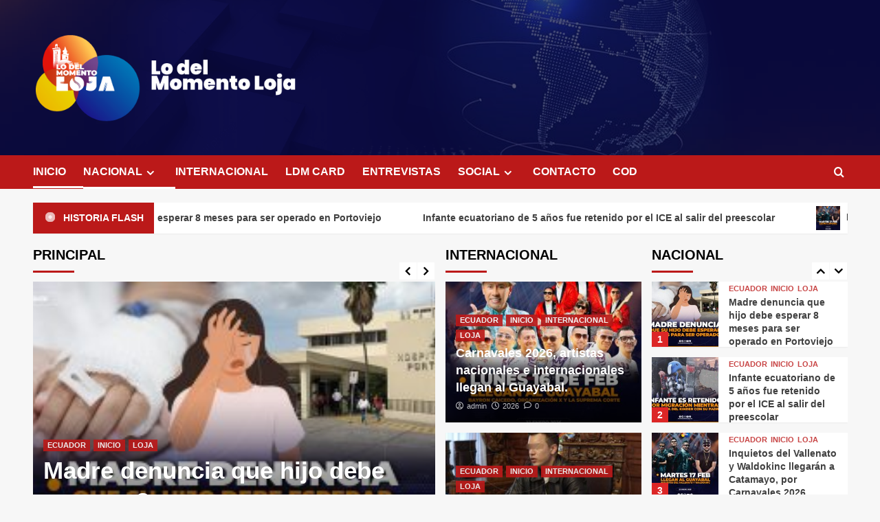

--- FILE ---
content_type: text/html; charset=UTF-8
request_url: https://www.lodelmomentoloja.com/inicio/incentivan-el-cultivo-de-arroz-asociado-con-la-cria-de-patos/
body_size: 20274
content:
<!doctype html>
<html lang="es">

<head>
    <meta charset="UTF-8">
    <meta name="viewport" content="width=device-width, initial-scale=1">
    <link rel="profile" href="https://gmpg.org/xfn/11">
    <title></title>
<meta name='robots' content='max-image-preview:large' />
<link rel='preload' href='https://fonts.googleapis.com/css?family=Source%2BSans%2BPro%3A400%2C700%7CLato%3A400%2C700&#038;subset=latin&#038;display=swap' as='style' onload="this.onload=null;this.rel='stylesheet'" type='text/css' media='all' crossorigin='anonymous'>
<link rel='preconnect' href='https://fonts.googleapis.com' crossorigin='anonymous'>
<link rel='preconnect' href='https://fonts.gstatic.com' crossorigin='anonymous'>
<link rel='dns-prefetch' href='//fonts.googleapis.com' />
<link rel='preconnect' href='https://fonts.googleapis.com' />
<link rel='preconnect' href='https://fonts.gstatic.com' />
<link rel="alternate" type="application/rss+xml" title=" &raquo; Feed" href="https://www.lodelmomentoloja.com/?feed=rss2" />
<link rel="alternate" type="application/rss+xml" title=" &raquo; Feed de los comentarios" href="https://www.lodelmomentoloja.com/?feed=comments-rss2" />
<script type="text/javascript">
/* <![CDATA[ */
window._wpemojiSettings = {"baseUrl":"https:\/\/s.w.org\/images\/core\/emoji\/15.0.3\/72x72\/","ext":".png","svgUrl":"https:\/\/s.w.org\/images\/core\/emoji\/15.0.3\/svg\/","svgExt":".svg","source":{"concatemoji":"https:\/\/www.lodelmomentoloja.com\/wp-includes\/js\/wp-emoji-release.min.js?ver=4d3a615e297b211bf241aedeb1f281e6"}};
/*! This file is auto-generated */
!function(i,n){var o,s,e;function c(e){try{var t={supportTests:e,timestamp:(new Date).valueOf()};sessionStorage.setItem(o,JSON.stringify(t))}catch(e){}}function p(e,t,n){e.clearRect(0,0,e.canvas.width,e.canvas.height),e.fillText(t,0,0);var t=new Uint32Array(e.getImageData(0,0,e.canvas.width,e.canvas.height).data),r=(e.clearRect(0,0,e.canvas.width,e.canvas.height),e.fillText(n,0,0),new Uint32Array(e.getImageData(0,0,e.canvas.width,e.canvas.height).data));return t.every(function(e,t){return e===r[t]})}function u(e,t,n){switch(t){case"flag":return n(e,"\ud83c\udff3\ufe0f\u200d\u26a7\ufe0f","\ud83c\udff3\ufe0f\u200b\u26a7\ufe0f")?!1:!n(e,"\ud83c\uddfa\ud83c\uddf3","\ud83c\uddfa\u200b\ud83c\uddf3")&&!n(e,"\ud83c\udff4\udb40\udc67\udb40\udc62\udb40\udc65\udb40\udc6e\udb40\udc67\udb40\udc7f","\ud83c\udff4\u200b\udb40\udc67\u200b\udb40\udc62\u200b\udb40\udc65\u200b\udb40\udc6e\u200b\udb40\udc67\u200b\udb40\udc7f");case"emoji":return!n(e,"\ud83d\udc26\u200d\u2b1b","\ud83d\udc26\u200b\u2b1b")}return!1}function f(e,t,n){var r="undefined"!=typeof WorkerGlobalScope&&self instanceof WorkerGlobalScope?new OffscreenCanvas(300,150):i.createElement("canvas"),a=r.getContext("2d",{willReadFrequently:!0}),o=(a.textBaseline="top",a.font="600 32px Arial",{});return e.forEach(function(e){o[e]=t(a,e,n)}),o}function t(e){var t=i.createElement("script");t.src=e,t.defer=!0,i.head.appendChild(t)}"undefined"!=typeof Promise&&(o="wpEmojiSettingsSupports",s=["flag","emoji"],n.supports={everything:!0,everythingExceptFlag:!0},e=new Promise(function(e){i.addEventListener("DOMContentLoaded",e,{once:!0})}),new Promise(function(t){var n=function(){try{var e=JSON.parse(sessionStorage.getItem(o));if("object"==typeof e&&"number"==typeof e.timestamp&&(new Date).valueOf()<e.timestamp+604800&&"object"==typeof e.supportTests)return e.supportTests}catch(e){}return null}();if(!n){if("undefined"!=typeof Worker&&"undefined"!=typeof OffscreenCanvas&&"undefined"!=typeof URL&&URL.createObjectURL&&"undefined"!=typeof Blob)try{var e="postMessage("+f.toString()+"("+[JSON.stringify(s),u.toString(),p.toString()].join(",")+"));",r=new Blob([e],{type:"text/javascript"}),a=new Worker(URL.createObjectURL(r),{name:"wpTestEmojiSupports"});return void(a.onmessage=function(e){c(n=e.data),a.terminate(),t(n)})}catch(e){}c(n=f(s,u,p))}t(n)}).then(function(e){for(var t in e)n.supports[t]=e[t],n.supports.everything=n.supports.everything&&n.supports[t],"flag"!==t&&(n.supports.everythingExceptFlag=n.supports.everythingExceptFlag&&n.supports[t]);n.supports.everythingExceptFlag=n.supports.everythingExceptFlag&&!n.supports.flag,n.DOMReady=!1,n.readyCallback=function(){n.DOMReady=!0}}).then(function(){return e}).then(function(){var e;n.supports.everything||(n.readyCallback(),(e=n.source||{}).concatemoji?t(e.concatemoji):e.wpemoji&&e.twemoji&&(t(e.twemoji),t(e.wpemoji)))}))}((window,document),window._wpemojiSettings);
/* ]]> */
</script>
<link rel="preload" href="https://www.lodelmomentoloja.com/wp-content/plugins/fusion/includes/css/webfonts/MaterialIcons-Regular.woff2" as="font" type="font/woff2" crossorigin><link rel='stylesheet' id='sby_styles-css' href='https://www.lodelmomentoloja.com/wp-content/plugins/feeds-for-youtube/css/sb-youtube.min.css?ver=1.4.3' type='text/css' media='all' />
<style id='wp-emoji-styles-inline-css' type='text/css'>

	img.wp-smiley, img.emoji {
		display: inline !important;
		border: none !important;
		box-shadow: none !important;
		height: 1em !important;
		width: 1em !important;
		margin: 0 0.07em !important;
		vertical-align: -0.1em !important;
		background: none !important;
		padding: 0 !important;
	}
</style>
<link rel='stylesheet' id='wp-block-library-css' href='https://www.lodelmomentoloja.com/wp-includes/css/dist/block-library/style.min.css?ver=4d3a615e297b211bf241aedeb1f281e6' type='text/css' media='all' />
<style id='wp-block-library-theme-inline-css' type='text/css'>
.wp-block-audio :where(figcaption){color:#555;font-size:13px;text-align:center}.is-dark-theme .wp-block-audio :where(figcaption){color:#ffffffa6}.wp-block-audio{margin:0 0 1em}.wp-block-code{border:1px solid #ccc;border-radius:4px;font-family:Menlo,Consolas,monaco,monospace;padding:.8em 1em}.wp-block-embed :where(figcaption){color:#555;font-size:13px;text-align:center}.is-dark-theme .wp-block-embed :where(figcaption){color:#ffffffa6}.wp-block-embed{margin:0 0 1em}.blocks-gallery-caption{color:#555;font-size:13px;text-align:center}.is-dark-theme .blocks-gallery-caption{color:#ffffffa6}:root :where(.wp-block-image figcaption){color:#555;font-size:13px;text-align:center}.is-dark-theme :root :where(.wp-block-image figcaption){color:#ffffffa6}.wp-block-image{margin:0 0 1em}.wp-block-pullquote{border-bottom:4px solid;border-top:4px solid;color:currentColor;margin-bottom:1.75em}.wp-block-pullquote cite,.wp-block-pullquote footer,.wp-block-pullquote__citation{color:currentColor;font-size:.8125em;font-style:normal;text-transform:uppercase}.wp-block-quote{border-left:.25em solid;margin:0 0 1.75em;padding-left:1em}.wp-block-quote cite,.wp-block-quote footer{color:currentColor;font-size:.8125em;font-style:normal;position:relative}.wp-block-quote.has-text-align-right{border-left:none;border-right:.25em solid;padding-left:0;padding-right:1em}.wp-block-quote.has-text-align-center{border:none;padding-left:0}.wp-block-quote.is-large,.wp-block-quote.is-style-large,.wp-block-quote.is-style-plain{border:none}.wp-block-search .wp-block-search__label{font-weight:700}.wp-block-search__button{border:1px solid #ccc;padding:.375em .625em}:where(.wp-block-group.has-background){padding:1.25em 2.375em}.wp-block-separator.has-css-opacity{opacity:.4}.wp-block-separator{border:none;border-bottom:2px solid;margin-left:auto;margin-right:auto}.wp-block-separator.has-alpha-channel-opacity{opacity:1}.wp-block-separator:not(.is-style-wide):not(.is-style-dots){width:100px}.wp-block-separator.has-background:not(.is-style-dots){border-bottom:none;height:1px}.wp-block-separator.has-background:not(.is-style-wide):not(.is-style-dots){height:2px}.wp-block-table{margin:0 0 1em}.wp-block-table td,.wp-block-table th{word-break:normal}.wp-block-table :where(figcaption){color:#555;font-size:13px;text-align:center}.is-dark-theme .wp-block-table :where(figcaption){color:#ffffffa6}.wp-block-video :where(figcaption){color:#555;font-size:13px;text-align:center}.is-dark-theme .wp-block-video :where(figcaption){color:#ffffffa6}.wp-block-video{margin:0 0 1em}:root :where(.wp-block-template-part.has-background){margin-bottom:0;margin-top:0;padding:1.25em 2.375em}
</style>
<link rel='stylesheet' id='bpmp-mp3-player-style-css' href='https://www.lodelmomentoloja.com/wp-content/plugins/audio-player-block/build/view.css?ver=4d3a615e297b211bf241aedeb1f281e6' type='text/css' media='all' />
<link rel='stylesheet' id='h5ap_block_free-style-css-css' href='https://www.lodelmomentoloja.com/wp-content/plugins/html5-audio-player/blocks/dist/blocks.style.build.css' type='text/css' media='all' />
<style id='global-styles-inline-css' type='text/css'>
:root{--wp--preset--aspect-ratio--square: 1;--wp--preset--aspect-ratio--4-3: 4/3;--wp--preset--aspect-ratio--3-4: 3/4;--wp--preset--aspect-ratio--3-2: 3/2;--wp--preset--aspect-ratio--2-3: 2/3;--wp--preset--aspect-ratio--16-9: 16/9;--wp--preset--aspect-ratio--9-16: 9/16;--wp--preset--color--black: #000000;--wp--preset--color--cyan-bluish-gray: #abb8c3;--wp--preset--color--white: #ffffff;--wp--preset--color--pale-pink: #f78da7;--wp--preset--color--vivid-red: #cf2e2e;--wp--preset--color--luminous-vivid-orange: #ff6900;--wp--preset--color--luminous-vivid-amber: #fcb900;--wp--preset--color--light-green-cyan: #7bdcb5;--wp--preset--color--vivid-green-cyan: #00d084;--wp--preset--color--pale-cyan-blue: #8ed1fc;--wp--preset--color--vivid-cyan-blue: #0693e3;--wp--preset--color--vivid-purple: #9b51e0;--wp--preset--gradient--vivid-cyan-blue-to-vivid-purple: linear-gradient(135deg,rgba(6,147,227,1) 0%,rgb(155,81,224) 100%);--wp--preset--gradient--light-green-cyan-to-vivid-green-cyan: linear-gradient(135deg,rgb(122,220,180) 0%,rgb(0,208,130) 100%);--wp--preset--gradient--luminous-vivid-amber-to-luminous-vivid-orange: linear-gradient(135deg,rgba(252,185,0,1) 0%,rgba(255,105,0,1) 100%);--wp--preset--gradient--luminous-vivid-orange-to-vivid-red: linear-gradient(135deg,rgba(255,105,0,1) 0%,rgb(207,46,46) 100%);--wp--preset--gradient--very-light-gray-to-cyan-bluish-gray: linear-gradient(135deg,rgb(238,238,238) 0%,rgb(169,184,195) 100%);--wp--preset--gradient--cool-to-warm-spectrum: linear-gradient(135deg,rgb(74,234,220) 0%,rgb(151,120,209) 20%,rgb(207,42,186) 40%,rgb(238,44,130) 60%,rgb(251,105,98) 80%,rgb(254,248,76) 100%);--wp--preset--gradient--blush-light-purple: linear-gradient(135deg,rgb(255,206,236) 0%,rgb(152,150,240) 100%);--wp--preset--gradient--blush-bordeaux: linear-gradient(135deg,rgb(254,205,165) 0%,rgb(254,45,45) 50%,rgb(107,0,62) 100%);--wp--preset--gradient--luminous-dusk: linear-gradient(135deg,rgb(255,203,112) 0%,rgb(199,81,192) 50%,rgb(65,88,208) 100%);--wp--preset--gradient--pale-ocean: linear-gradient(135deg,rgb(255,245,203) 0%,rgb(182,227,212) 50%,rgb(51,167,181) 100%);--wp--preset--gradient--electric-grass: linear-gradient(135deg,rgb(202,248,128) 0%,rgb(113,206,126) 100%);--wp--preset--gradient--midnight: linear-gradient(135deg,rgb(2,3,129) 0%,rgb(40,116,252) 100%);--wp--preset--font-size--small: 13px;--wp--preset--font-size--medium: 20px;--wp--preset--font-size--large: 36px;--wp--preset--font-size--x-large: 42px;--wp--preset--spacing--20: 0.44rem;--wp--preset--spacing--30: 0.67rem;--wp--preset--spacing--40: 1rem;--wp--preset--spacing--50: 1.5rem;--wp--preset--spacing--60: 2.25rem;--wp--preset--spacing--70: 3.38rem;--wp--preset--spacing--80: 5.06rem;--wp--preset--shadow--natural: 6px 6px 9px rgba(0, 0, 0, 0.2);--wp--preset--shadow--deep: 12px 12px 50px rgba(0, 0, 0, 0.4);--wp--preset--shadow--sharp: 6px 6px 0px rgba(0, 0, 0, 0.2);--wp--preset--shadow--outlined: 6px 6px 0px -3px rgba(255, 255, 255, 1), 6px 6px rgba(0, 0, 0, 1);--wp--preset--shadow--crisp: 6px 6px 0px rgba(0, 0, 0, 1);}:root { --wp--style--global--content-size: 740px;--wp--style--global--wide-size: 1200px; }:where(body) { margin: 0; }.wp-site-blocks > .alignleft { float: left; margin-right: 2em; }.wp-site-blocks > .alignright { float: right; margin-left: 2em; }.wp-site-blocks > .aligncenter { justify-content: center; margin-left: auto; margin-right: auto; }:where(.wp-site-blocks) > * { margin-block-start: 24px; margin-block-end: 0; }:where(.wp-site-blocks) > :first-child { margin-block-start: 0; }:where(.wp-site-blocks) > :last-child { margin-block-end: 0; }:root { --wp--style--block-gap: 24px; }:root :where(.is-layout-flow) > :first-child{margin-block-start: 0;}:root :where(.is-layout-flow) > :last-child{margin-block-end: 0;}:root :where(.is-layout-flow) > *{margin-block-start: 24px;margin-block-end: 0;}:root :where(.is-layout-constrained) > :first-child{margin-block-start: 0;}:root :where(.is-layout-constrained) > :last-child{margin-block-end: 0;}:root :where(.is-layout-constrained) > *{margin-block-start: 24px;margin-block-end: 0;}:root :where(.is-layout-flex){gap: 24px;}:root :where(.is-layout-grid){gap: 24px;}.is-layout-flow > .alignleft{float: left;margin-inline-start: 0;margin-inline-end: 2em;}.is-layout-flow > .alignright{float: right;margin-inline-start: 2em;margin-inline-end: 0;}.is-layout-flow > .aligncenter{margin-left: auto !important;margin-right: auto !important;}.is-layout-constrained > .alignleft{float: left;margin-inline-start: 0;margin-inline-end: 2em;}.is-layout-constrained > .alignright{float: right;margin-inline-start: 2em;margin-inline-end: 0;}.is-layout-constrained > .aligncenter{margin-left: auto !important;margin-right: auto !important;}.is-layout-constrained > :where(:not(.alignleft):not(.alignright):not(.alignfull)){max-width: var(--wp--style--global--content-size);margin-left: auto !important;margin-right: auto !important;}.is-layout-constrained > .alignwide{max-width: var(--wp--style--global--wide-size);}body .is-layout-flex{display: flex;}.is-layout-flex{flex-wrap: wrap;align-items: center;}.is-layout-flex > :is(*, div){margin: 0;}body .is-layout-grid{display: grid;}.is-layout-grid > :is(*, div){margin: 0;}body{padding-top: 0px;padding-right: 0px;padding-bottom: 0px;padding-left: 0px;}a:where(:not(.wp-element-button)){text-decoration: none;}:root :where(.wp-element-button, .wp-block-button__link){background-color: #32373c;border-width: 0;color: #fff;font-family: inherit;font-size: inherit;line-height: inherit;padding: calc(0.667em + 2px) calc(1.333em + 2px);text-decoration: none;}.has-black-color{color: var(--wp--preset--color--black) !important;}.has-cyan-bluish-gray-color{color: var(--wp--preset--color--cyan-bluish-gray) !important;}.has-white-color{color: var(--wp--preset--color--white) !important;}.has-pale-pink-color{color: var(--wp--preset--color--pale-pink) !important;}.has-vivid-red-color{color: var(--wp--preset--color--vivid-red) !important;}.has-luminous-vivid-orange-color{color: var(--wp--preset--color--luminous-vivid-orange) !important;}.has-luminous-vivid-amber-color{color: var(--wp--preset--color--luminous-vivid-amber) !important;}.has-light-green-cyan-color{color: var(--wp--preset--color--light-green-cyan) !important;}.has-vivid-green-cyan-color{color: var(--wp--preset--color--vivid-green-cyan) !important;}.has-pale-cyan-blue-color{color: var(--wp--preset--color--pale-cyan-blue) !important;}.has-vivid-cyan-blue-color{color: var(--wp--preset--color--vivid-cyan-blue) !important;}.has-vivid-purple-color{color: var(--wp--preset--color--vivid-purple) !important;}.has-black-background-color{background-color: var(--wp--preset--color--black) !important;}.has-cyan-bluish-gray-background-color{background-color: var(--wp--preset--color--cyan-bluish-gray) !important;}.has-white-background-color{background-color: var(--wp--preset--color--white) !important;}.has-pale-pink-background-color{background-color: var(--wp--preset--color--pale-pink) !important;}.has-vivid-red-background-color{background-color: var(--wp--preset--color--vivid-red) !important;}.has-luminous-vivid-orange-background-color{background-color: var(--wp--preset--color--luminous-vivid-orange) !important;}.has-luminous-vivid-amber-background-color{background-color: var(--wp--preset--color--luminous-vivid-amber) !important;}.has-light-green-cyan-background-color{background-color: var(--wp--preset--color--light-green-cyan) !important;}.has-vivid-green-cyan-background-color{background-color: var(--wp--preset--color--vivid-green-cyan) !important;}.has-pale-cyan-blue-background-color{background-color: var(--wp--preset--color--pale-cyan-blue) !important;}.has-vivid-cyan-blue-background-color{background-color: var(--wp--preset--color--vivid-cyan-blue) !important;}.has-vivid-purple-background-color{background-color: var(--wp--preset--color--vivid-purple) !important;}.has-black-border-color{border-color: var(--wp--preset--color--black) !important;}.has-cyan-bluish-gray-border-color{border-color: var(--wp--preset--color--cyan-bluish-gray) !important;}.has-white-border-color{border-color: var(--wp--preset--color--white) !important;}.has-pale-pink-border-color{border-color: var(--wp--preset--color--pale-pink) !important;}.has-vivid-red-border-color{border-color: var(--wp--preset--color--vivid-red) !important;}.has-luminous-vivid-orange-border-color{border-color: var(--wp--preset--color--luminous-vivid-orange) !important;}.has-luminous-vivid-amber-border-color{border-color: var(--wp--preset--color--luminous-vivid-amber) !important;}.has-light-green-cyan-border-color{border-color: var(--wp--preset--color--light-green-cyan) !important;}.has-vivid-green-cyan-border-color{border-color: var(--wp--preset--color--vivid-green-cyan) !important;}.has-pale-cyan-blue-border-color{border-color: var(--wp--preset--color--pale-cyan-blue) !important;}.has-vivid-cyan-blue-border-color{border-color: var(--wp--preset--color--vivid-cyan-blue) !important;}.has-vivid-purple-border-color{border-color: var(--wp--preset--color--vivid-purple) !important;}.has-vivid-cyan-blue-to-vivid-purple-gradient-background{background: var(--wp--preset--gradient--vivid-cyan-blue-to-vivid-purple) !important;}.has-light-green-cyan-to-vivid-green-cyan-gradient-background{background: var(--wp--preset--gradient--light-green-cyan-to-vivid-green-cyan) !important;}.has-luminous-vivid-amber-to-luminous-vivid-orange-gradient-background{background: var(--wp--preset--gradient--luminous-vivid-amber-to-luminous-vivid-orange) !important;}.has-luminous-vivid-orange-to-vivid-red-gradient-background{background: var(--wp--preset--gradient--luminous-vivid-orange-to-vivid-red) !important;}.has-very-light-gray-to-cyan-bluish-gray-gradient-background{background: var(--wp--preset--gradient--very-light-gray-to-cyan-bluish-gray) !important;}.has-cool-to-warm-spectrum-gradient-background{background: var(--wp--preset--gradient--cool-to-warm-spectrum) !important;}.has-blush-light-purple-gradient-background{background: var(--wp--preset--gradient--blush-light-purple) !important;}.has-blush-bordeaux-gradient-background{background: var(--wp--preset--gradient--blush-bordeaux) !important;}.has-luminous-dusk-gradient-background{background: var(--wp--preset--gradient--luminous-dusk) !important;}.has-pale-ocean-gradient-background{background: var(--wp--preset--gradient--pale-ocean) !important;}.has-electric-grass-gradient-background{background: var(--wp--preset--gradient--electric-grass) !important;}.has-midnight-gradient-background{background: var(--wp--preset--gradient--midnight) !important;}.has-small-font-size{font-size: var(--wp--preset--font-size--small) !important;}.has-medium-font-size{font-size: var(--wp--preset--font-size--medium) !important;}.has-large-font-size{font-size: var(--wp--preset--font-size--large) !important;}.has-x-large-font-size{font-size: var(--wp--preset--font-size--x-large) !important;}
:root :where(.wp-block-pullquote){font-size: 1.5em;line-height: 1.6;}
</style>
<link rel='stylesheet' id='ctf_styles-css' href='https://www.lodelmomentoloja.com/wp-content/plugins/custom-twitter-feeds/css/ctf-styles.min.css?ver=2.2.5' type='text/css' media='all' />
<link rel='stylesheet' id='plyr-css-css' href='https://www.lodelmomentoloja.com/wp-content/plugins/easy-video-player/lib/plyr.css?ver=4d3a615e297b211bf241aedeb1f281e6' type='text/css' media='all' />
<link rel='stylesheet' id='everest-toolkit-css' href='https://www.lodelmomentoloja.com/wp-content/plugins/everest-toolkit/public/css/everest-toolkit-public.css?ver=1.1.9' type='text/css' media='all' />
<link rel='stylesheet' id='bootstrap-css' href='https://www.lodelmomentoloja.com/wp-content/plugins/fusion/includes/bootstrap/front/css/bootstrap.min.css?ver=3.3.5' type='text/css' media='all' />
<link rel='stylesheet' id='fsn_bootstrap-css' href='https://www.lodelmomentoloja.com/wp-content/plugins/fusion/includes/css/fusion-bootstrap.css?ver=1.3.0' type='text/css' media='all' />
<link rel='stylesheet' id='fsn_core-css' href='https://www.lodelmomentoloja.com/wp-content/plugins/fusion/includes/css/fusion-core.css?ver=1.3.6' type='text/css' media='all' />
<link rel='stylesheet' id='Total_Soft_Gallery_Video-css' href='https://www.lodelmomentoloja.com/wp-content/plugins/gallery-videos/CSS/Total-Soft-Gallery-Video-Widget.css?ver=4d3a615e297b211bf241aedeb1f281e6' type='text/css' media='all' />
<link rel='stylesheet' id='fontawesome-css-css' href='https://www.lodelmomentoloja.com/wp-content/plugins/gallery-videos/CSS/totalsoft.css?ver=4d3a615e297b211bf241aedeb1f281e6' type='text/css' media='all' />
<link rel='stylesheet' id='h5ap-style-css' href='https://www.lodelmomentoloja.com/wp-content/plugins/html5-audio-player/style/player-style.css?ver=1.4.1' type='text/css' media='all' />
<link rel='stylesheet' id='extendify-sdk-utility-classes-css' href='https://www.lodelmomentoloja.com/wp-content/plugins/ml-slider/extendify-sdk/public/build/extendify-utilities.css?ver=11.5' type='text/css' media='all' />
<link rel='stylesheet' id='mpfe_front_style-css' href='https://www.lodelmomentoloja.com/wp-content/plugins/music-player-for-elementor//css/mpfe-front-style.css?ver=1.5' type='text/css' media='all' />
<link rel='stylesheet' id='font-awesome-5.15.1-css' href='https://www.lodelmomentoloja.com/wp-content/plugins/music-player-for-elementor//assets/fontawesome-free-5.15.1/css/all.min.css?ver=5.15.1' type='text/css' media='all' />
<link rel='stylesheet' id='cmplz-general-css' href='https://www.lodelmomentoloja.com/wp-content/plugins/complianz-gdpr/assets/css/cookieblocker.min.css?ver=1735649433' type='text/css' media='all' />
<link rel='stylesheet' id='audioigniter-css' href='https://www.lodelmomentoloja.com/wp-content/plugins/audioigniter/player/build/style.css?ver=2.0.1' type='text/css' media='all' />
<link rel='stylesheet' id='covernews-google-fonts-css' href='https://fonts.googleapis.com/css?family=Source%2BSans%2BPro%3A400%2C700%7CLato%3A400%2C700&#038;subset=latin&#038;display=swap' type='text/css' media='all' />
<link rel='stylesheet' id='covernews-icons-css' href='https://www.lodelmomentoloja.com/wp-content/themes/covernews/assets/icons/style.css?ver=4d3a615e297b211bf241aedeb1f281e6' type='text/css' media='all' />
<link rel='stylesheet' id='covernews-style-css' href='https://www.lodelmomentoloja.com/wp-content/themes/covernews/style.min.css?ver=4.8.2' type='text/css' media='all' />
<link rel='stylesheet' id='slick-css' href='https://www.lodelmomentoloja.com/wp-content/themes/covernews/assets/slick/css/slick.css?ver=4.8.2' type='text/css' media='all' />
<link rel='stylesheet' id='all-in-one-video-gallery-backward-compatibility-css' href='https://www.lodelmomentoloja.com/wp-content/plugins/all-in-one-video-gallery/public/assets/css/backward-compatibility.css?ver=2.4.9' type='text/css' media='all' />
<link rel='stylesheet' id='all-in-one-video-gallery-public-css' href='https://www.lodelmomentoloja.com/wp-content/plugins/all-in-one-video-gallery/public/assets/css/public.css?ver=2.4.9' type='text/css' media='all' />
<script type="text/javascript" async src="https://www.lodelmomentoloja.com/wp-content/plugins/burst-statistics/helpers/timeme/timeme.min.js?ver=1.7.3" id="burst-timeme-js"></script>
<script type="text/javascript" id="burst-js-extra">
/* <![CDATA[ */
var burst = {"cookie_retention_days":"30","beacon_url":"https:\/\/www.lodelmomentoloja.com\/wp-content\/plugins\/burst-statistics\/endpoint.php","options":{"beacon_enabled":1,"enable_cookieless_tracking":0,"enable_turbo_mode":0,"do_not_track":0,"track_url_change":0},"goals":[],"goals_script_url":"https:\/\/www.lodelmomentoloja.com\/wp-content\/plugins\/burst-statistics\/\/assets\/js\/build\/burst-goals.js?v=1.7.3"};
/* ]]> */
</script>
<script type="text/javascript" async src="https://www.lodelmomentoloja.com/wp-content/plugins/burst-statistics/assets/js/build/burst.min.js?ver=1.7.3" id="burst-js"></script>
<script type="text/javascript" src="https://www.lodelmomentoloja.com/wp-includes/js/jquery/jquery.min.js?ver=3.7.1" id="jquery-core-js"></script>
<script type="text/javascript" src="https://www.lodelmomentoloja.com/wp-includes/js/jquery/jquery-migrate.min.js?ver=3.4.1" id="jquery-migrate-js"></script>
<script type="text/javascript" src="https://www.lodelmomentoloja.com/wp-content/plugins/easy-video-player/lib/plyr.min.js?ver=4d3a615e297b211bf241aedeb1f281e6" id="plyr-js-js"></script>
<script type="text/javascript" src="https://www.lodelmomentoloja.com/wp-content/plugins/everest-toolkit/public/js/everest-toolkit-public.js?ver=1.1.9" id="everest-toolkit-js"></script>
<script type="text/javascript" src="https://www.lodelmomentoloja.com/wp-includes/js/jquery/ui/core.min.js?ver=1.13.3" id="jquery-ui-core-js"></script>
<script type="text/javascript" src="https://www.lodelmomentoloja.com/wp-content/plugins/gallery-videos/JS/modernizr.custom.js?ver=4d3a615e297b211bf241aedeb1f281e6" id="cwp-main-js"></script>
<script type="text/javascript" id="Total_Soft_Gallery_Video-js-extra">
/* <![CDATA[ */
var object = {"ajaxurl":"https:\/\/www.lodelmomentoloja.com\/wp-admin\/admin-ajax.php"};
/* ]]> */
</script>
<script type="text/javascript" src="https://www.lodelmomentoloja.com/wp-content/plugins/gallery-videos/JS/Total-Soft-Gallery-Video-Widget.js?ver=4d3a615e297b211bf241aedeb1f281e6" id="Total_Soft_Gallery_Video-js"></script>
<script type="text/javascript" src="https://www.lodelmomentoloja.com/wp-content/plugins/html5-audio-player/js/plyr.min.js?ver=1.4.1" id="h5ap-script-js"></script>
<link rel="https://api.w.org/" href="https://www.lodelmomentoloja.com/index.php?rest_route=/" /><link rel="EditURI" type="application/rsd+xml" title="RSD" href="https://www.lodelmomentoloja.com/xmlrpc.php?rsd" />
<meta name="facebook-domain-verification" content="jizk35mux41zly2nvdwdotzne243xf" />
<link rel="preload" href="https://www.lodelmomentoloja.com/wp-content/uploads/2021/12/cropped-PORTADA-LDM-YOUTUBE-1-1.png" as="image">        <style type="text/css">
                        body .masthead-banner.data-bg:before {
                background: rgba(0,0,0,0);
            }
                        .site-title,
            .site-description {
                position: absolute;
                clip: rect(1px, 1px, 1px, 1px);
                display: none;
            }

                    .elementor-template-full-width .elementor-section.elementor-section-full_width > .elementor-container,
        .elementor-template-full-width .elementor-section.elementor-section-boxed > .elementor-container{
            max-width: 1200px;
        }
        @media (min-width: 1600px){
            .elementor-template-full-width .elementor-section.elementor-section-full_width > .elementor-container,
            .elementor-template-full-width .elementor-section.elementor-section-boxed > .elementor-container{
                max-width: 1600px;
            }
        }
        
        .align-content-left .elementor-section-stretched,
        .align-content-right .elementor-section-stretched {
            max-width: 100%;
            left: 0 !important;
        }


        </style>
        <link rel="icon" href="https://www.lodelmomentoloja.com/wp-content/uploads/2020/11/cropped-logo-ldm-cuadrado-32x32.png" sizes="32x32" />
<link rel="icon" href="https://www.lodelmomentoloja.com/wp-content/uploads/2020/11/cropped-logo-ldm-cuadrado-192x192.png" sizes="192x192" />
<link rel="apple-touch-icon" href="https://www.lodelmomentoloja.com/wp-content/uploads/2020/11/cropped-logo-ldm-cuadrado-180x180.png" />
<meta name="msapplication-TileImage" content="https://www.lodelmomentoloja.com/wp-content/uploads/2020/11/cropped-logo-ldm-cuadrado-270x270.png" />
</head>

<body data-rsssl=1 class="home blog wp-custom-logo wp-embed-responsive hfeed default-content-layout scrollup-sticky-header aft-sticky-header aft-sticky-sidebar default aft-container-default aft-main-banner-slider-editors-picks-trending header-image-default align-content-left aft-and elementor-default">
    
    
    <div id="page" class="site">
        <a class="skip-link screen-reader-text" href="#content">Saltar al contenido</a>

        <div class="header-layout-1">
            <div class="top-masthead">

            <div class="container">
                <div class="row">
                                                        </div>
            </div>
        </div> <!--    Topbar Ends-->
        <header id="masthead" class="site-header">
                <div class="masthead-banner data-bg" data-background="https://www.lodelmomentoloja.com/wp-content/uploads/2021/12/cropped-PORTADA-LDM-YOUTUBE-1-1.png">
            <div class="container">
                <div class="row">
                    <div class="col-md-4">
                        <div class="site-branding">
                            <a href="https://www.lodelmomentoloja.com/" class="custom-logo-link" rel="home" aria-current="page"><img width="491" height="174" src="https://www.lodelmomentoloja.com/wp-content/uploads/2020/11/cropped-cropped-Logo-LDM-peque.png" class="custom-logo" alt="" decoding="async" fetchpriority="high" srcset="https://www.lodelmomentoloja.com/wp-content/uploads/2020/11/cropped-cropped-Logo-LDM-peque.png 491w, https://www.lodelmomentoloja.com/wp-content/uploads/2020/11/cropped-cropped-Logo-LDM-peque-300x106.png 300w" sizes="(max-width: 491px) 100vw, 491px" /></a>                                <h1 class="site-title font-family-1">
                                    <a href="https://www.lodelmomentoloja.com/" rel="home"></a>
                                </h1>
                            
                                                    </div>
                    </div>
                    <div class="col-md-8">
                                            </div>
                </div>
            </div>
        </div>
        <nav id="site-navigation" class="main-navigation">
            <div class="container">
                <div class="row">
                    <div class="kol-12">
                        <div class="navigation-container">

                            <div class="main-navigation-container-items-wrapper">

                                <span class="toggle-menu" aria-controls="primary-menu" aria-expanded="false">
                                    <a href="javascript:void(0)" class="aft-void-menu">
                                        <span class="screen-reader-text">Menú primario</span>
                                        <i class="ham"></i>
                                    </a>
                                </span>
                                <span class="af-mobile-site-title-wrap">
                                    <a href="https://www.lodelmomentoloja.com/" class="custom-logo-link" rel="home" aria-current="page"><img width="491" height="174" src="https://www.lodelmomentoloja.com/wp-content/uploads/2020/11/cropped-cropped-Logo-LDM-peque.png" class="custom-logo" alt="" decoding="async" srcset="https://www.lodelmomentoloja.com/wp-content/uploads/2020/11/cropped-cropped-Logo-LDM-peque.png 491w, https://www.lodelmomentoloja.com/wp-content/uploads/2020/11/cropped-cropped-Logo-LDM-peque-300x106.png 300w" sizes="(max-width: 491px) 100vw, 491px" /></a>                                    <p class="site-title font-family-1">
                                        <a href="https://www.lodelmomentoloja.com/" rel="home"></a>
                                    </p>
                                </span>
                                <div class="menu main-menu"><ul id="primary-menu" class="menu"><li id="menu-item-568" class="menu-item menu-item-type-custom menu-item-object-custom current-menu-item menu-item-home menu-item-568"><a href="https://www.lodelmomentoloja.com/">INICIO</a></li>
<li id="menu-item-6162" class="menu-item menu-item-type-custom menu-item-object-custom current-menu-item menu-item-home menu-item-has-children menu-item-6162"><a href="https://www.lodelmomentoloja.com/">NACIONAL</a>
<ul class="sub-menu">
	<li id="menu-item-460" class="menu-item menu-item-type-taxonomy menu-item-object-category menu-item-460"><a href="https://www.lodelmomentoloja.com/?cat=5">LOJA</a></li>
	<li id="menu-item-461" class="menu-item menu-item-type-taxonomy menu-item-object-category menu-item-461"><a href="https://www.lodelmomentoloja.com/?cat=6">ZAMORA</a></li>
	<li id="menu-item-458" class="menu-item menu-item-type-taxonomy menu-item-object-category menu-item-458"><a href="https://www.lodelmomentoloja.com/?cat=7">ECUADOR</a></li>
</ul>
</li>
<li id="menu-item-459" class="menu-item menu-item-type-taxonomy menu-item-object-category menu-item-459"><a href="https://www.lodelmomentoloja.com/?cat=4">INTERNACIONAL</a></li>
<li id="menu-item-6114" class="menu-item menu-item-type-post_type menu-item-object-page menu-item-6114"><a href="https://www.lodelmomentoloja.com/?page_id=6108">LDM CARD</a></li>
<li id="menu-item-599" class="menu-item menu-item-type-post_type menu-item-object-page menu-item-599"><a href="https://www.lodelmomentoloja.com/?page_id=597">ENTREVISTAS</a></li>
<li id="menu-item-737" class="menu-item menu-item-type-post_type menu-item-object-page menu-item-has-children menu-item-737"><a href="https://www.lodelmomentoloja.com/?page_id=736">SOCIAL</a>
<ul class="sub-menu">
	<li id="menu-item-6164" class="menu-item menu-item-type-custom menu-item-object-custom menu-item-6164"><a href="https://www.facebook.com/lodelmomentolojaLDM">FACEBOOK</a></li>
	<li id="menu-item-6163" class="menu-item menu-item-type-custom menu-item-object-custom menu-item-6163"><a href="https://www.instagram.com/lodelmomentoloja/">INSTAGRAM</a></li>
	<li id="menu-item-6166" class="menu-item menu-item-type-custom menu-item-object-custom menu-item-6166"><a href="https://twitter.com/lodelmomentoloj">TWITTER</a></li>
	<li id="menu-item-6167" class="menu-item menu-item-type-custom menu-item-object-custom menu-item-6167"><a href="https://www.youtube.com/channel/UC1VuN8cY4L9I10EKES9oJSA?sub_confirmation=1">YOUTUBE</a></li>
	<li id="menu-item-6165" class="menu-item menu-item-type-custom menu-item-object-custom menu-item-6165"><a href="https://www.tiktok.com/@lodelmomentoloja?">TIKTOK</a></li>
</ul>
</li>
<li id="menu-item-464" class="menu-item menu-item-type-post_type menu-item-object-page menu-item-464"><a href="https://www.lodelmomentoloja.com/?page_id=411">CONTACTO</a></li>
<li id="menu-item-21792" class="menu-item menu-item-type-post_type menu-item-object-page menu-item-21792"><a href="https://www.lodelmomentoloja.com/?page_id=21791">COD</a></li>
</ul></div>                            </div>
                            <div class="cart-search">

                                <div class="af-search-wrap">
                                    <div class="search-overlay">
                                        <a href="#" title="Search" class="search-icon">
                                            <i class="fa fa-search"></i>
                                        </a>
                                        <div class="af-search-form">
                                            <form role="search" method="get" class="search-form" action="https://www.lodelmomentoloja.com/">
				<label>
					<span class="screen-reader-text">Buscar:</span>
					<input type="search" class="search-field" placeholder="Buscar &hellip;" value="" name="s" />
				</label>
				<input type="submit" class="search-submit" value="Buscar" />
			</form>                                        </div>
                                    </div>
                                </div>
                            </div>


                        </div>
                    </div>
                </div>
            </div>
        </nav>
    </header>
</div>


        <section class="af-blocks">
            
                <div class="container af-main-banner default-section-slider aft-banner-1 order-1">
                    <div class="row">
                                    <div class="banner-exclusive-posts-wrapper clearfix">

                
                <div class="exclusive-posts">
                    <div class="exclusive-now primary-color">
                        <div class="alert-spinner">
                            <div class="double-bounce1"></div>
                            <div class="double-bounce2"></div>
                        </div>
                        <strong>Historia Flash</strong>
                    </div>
                    <div class="exclusive-slides" dir="ltr">
                                                <div class='marquee flash-slide-left' data-speed='80000' data-gap='0' data-duplicated='true' data-direction='left'>
                                                            <a href="https://www.lodelmomentoloja.com/?p=29830">
                                                                        Madre denuncia que hijo debe esperar 8 meses para ser operado en Portoviejo                                </a>
                                                            <a href="https://www.lodelmomentoloja.com/?p=29826">
                                                                        Infante ecuatoriano de 5 años fue retenido por el ICE al salir del preescolar                                </a>
                                                            <a href="https://www.lodelmomentoloja.com/?p=29823">
                                                                            <img src="https://www.lodelmomentoloja.com/wp-content/uploads/2026/01/PLANTILLA-NOTICIAS-2DA-2024-22-150x150.jpg" alt="Inquietos del Vallenato y Waldokinc llegarán a Catamayo, por Carnavales 2026.">
                                                                        Inquietos del Vallenato y Waldokinc llegarán a Catamayo, por Carnavales 2026.                                </a>
                                                            <a href="https://www.lodelmomentoloja.com/?p=29812">
                                                                            <img src="https://www.lodelmomentoloja.com/wp-content/uploads/2026/01/WhatsApp-Image-2026-01-23-at-9.08.36-AM-150x150.jpeg" alt="Sujeto detenido en Catamayo por 4bvs0 y 3xplot4c1ón a un menor de edad.">
                                                                        Sujeto detenido en Catamayo por 4bvs0 y 3xplot4c1ón a un menor de edad.                                </a>
                                                            <a href="https://www.lodelmomentoloja.com/?p=29809">
                                                                            <img src="https://www.lodelmomentoloja.com/wp-content/uploads/2026/01/WhatsApp-Image-2026-01-23-at-8.43.34-AM-150x150.jpeg" alt="Corte Constitucional del Ecuador resolvió que las instituciones públicas no pueden bloquear, ni restringir la interacción de usuarios">
                                                                        Corte Constitucional del Ecuador resolvió que las instituciones públicas no pueden bloquear, ni restringir la interacción de usuarios                                </a>
                                                    </div>
                    </div>
                </div>
            </div>
            <!-- Excluive line END -->
                                    <div class="for-main-row">
                            <div class="main-story-wrapper col-sm-6">
                                                                    <h4 class="header-after1">
                                    <span class="header-after ">
                                        PRINCIPAL                                    </span>
                                    </h4>
                                                                <div class="main-slider-wrapper">
                                <div class="main-slider full-slider-mode">
                                                                                <figure class="slick-item">
                                                <div class="data-bg-hover data-bg-slide read-bg-img">
                                                    <a class="aft-slide-items" href="https://www.lodelmomentoloja.com/?p=29830">
                                                                                <img src="https://www.lodelmomentoloja.com/wp-content/uploads/2026/01/NOTA-2-VIVI.jpg-300x169.jpeg" alt="Madre denuncia que hijo debe esperar 8 meses para ser operado en Portoviejo"/>
                                                                           </a>
                                                                                                        <figcaption class="slider-figcaption slider-figcaption-1">
                                                        <div class="figure-categories figure-categories-bg">
                                                            <ul class="cat-links"><li class="meta-category">
                             <a class="covernews-categories category-color-1" href="https://www.lodelmomentoloja.com/?cat=7" alt="Ver todas las publicaciones en ECUADOR"> 
                                 ECUADOR
                             </a>
                        </li><li class="meta-category">
                             <a class="covernews-categories category-color-1" href="https://www.lodelmomentoloja.com/?cat=1" alt="Ver todas las publicaciones en INICIO"> 
                                 INICIO
                             </a>
                        </li><li class="meta-category">
                             <a class="covernews-categories category-color-1" href="https://www.lodelmomentoloja.com/?cat=5" alt="Ver todas las publicaciones en LOJA"> 
                                 LOJA
                             </a>
                        </li></ul>                                                        </div>
                                                        <div class="title-heading">
                                                            <h3 class="article-title slide-title">
                                                                <a href="https://www.lodelmomentoloja.com/?p=29830">Madre denuncia que hijo debe esperar 8 meses para ser operado en Portoviejo</a>
                                                            </h3>
                                                        </div>
                                                        <div class="grid-item-metadata grid-item-metadata-1">
                                                            
        <span class="author-links">
           
                            
                <span class="item-metadata posts-author">
                <i class="far fa-user-circle"></i>
                                <a href="https://www.lodelmomentoloja.com/?author=1">
                    admin                </a>
                       </span>
                         <span class="item-metadata posts-date">
    <i class="far fa-clock"></i>
    <a href="https://www.lodelmomentoloja.com/?m=202601"> 
        2026        </a>
</span>
                        <span class="aft-comment-count">
                <a href="https://www.lodelmomentoloja.com/?p=29830">
                    <i class="far fa-comment"></i>
                    <span class="aft-show-hover">
                        0                    </span>
                </a>
            </span>
                    </span>
                                                                </div>
                                                    </figcaption>
                                                </div>
                                            </figure>
                                                                                    <figure class="slick-item">
                                                <div class="data-bg-hover data-bg-slide read-bg-img">
                                                    <a class="aft-slide-items" href="https://www.lodelmomentoloja.com/?p=29826">
                                                                                <img src="https://www.lodelmomentoloja.com/wp-content/uploads/2026/01/NOTA-VIDEO-1.jpg-1-300x169.jpeg" alt="Infante ecuatoriano de 5 años fue retenido por el ICE al salir del preescolar"/>
                                                                           </a>
                                                                                                        <figcaption class="slider-figcaption slider-figcaption-1">
                                                        <div class="figure-categories figure-categories-bg">
                                                            <ul class="cat-links"><li class="meta-category">
                             <a class="covernews-categories category-color-1" href="https://www.lodelmomentoloja.com/?cat=7" alt="Ver todas las publicaciones en ECUADOR"> 
                                 ECUADOR
                             </a>
                        </li><li class="meta-category">
                             <a class="covernews-categories category-color-1" href="https://www.lodelmomentoloja.com/?cat=1" alt="Ver todas las publicaciones en INICIO"> 
                                 INICIO
                             </a>
                        </li><li class="meta-category">
                             <a class="covernews-categories category-color-1" href="https://www.lodelmomentoloja.com/?cat=5" alt="Ver todas las publicaciones en LOJA"> 
                                 LOJA
                             </a>
                        </li></ul>                                                        </div>
                                                        <div class="title-heading">
                                                            <h3 class="article-title slide-title">
                                                                <a href="https://www.lodelmomentoloja.com/?p=29826">Infante ecuatoriano de 5 años fue retenido por el ICE al salir del preescolar</a>
                                                            </h3>
                                                        </div>
                                                        <div class="grid-item-metadata grid-item-metadata-1">
                                                            
        <span class="author-links">
           
                            
                <span class="item-metadata posts-author">
                <i class="far fa-user-circle"></i>
                                <a href="https://www.lodelmomentoloja.com/?author=1">
                    admin                </a>
                       </span>
                         <span class="item-metadata posts-date">
    <i class="far fa-clock"></i>
    <a href="https://www.lodelmomentoloja.com/?m=202601"> 
        2026        </a>
</span>
                        <span class="aft-comment-count">
                <a href="https://www.lodelmomentoloja.com/?p=29826">
                    <i class="far fa-comment"></i>
                    <span class="aft-show-hover">
                        0                    </span>
                </a>
            </span>
                    </span>
                                                                </div>
                                                    </figcaption>
                                                </div>
                                            </figure>
                                                                                    <figure class="slick-item">
                                                <div class="data-bg-hover data-bg-slide read-bg-img">
                                                    <a class="aft-slide-items" href="https://www.lodelmomentoloja.com/?p=29823">
                                                        <img width="640" height="723" src="https://www.lodelmomentoloja.com/wp-content/uploads/2026/01/PLANTILLA-NOTICIAS-2DA-2024-22-906x1024.jpg" class="attachment-large size-large wp-post-image" alt="" decoding="async" srcset="https://www.lodelmomentoloja.com/wp-content/uploads/2026/01/PLANTILLA-NOTICIAS-2DA-2024-22-906x1024.jpg 906w, https://www.lodelmomentoloja.com/wp-content/uploads/2026/01/PLANTILLA-NOTICIAS-2DA-2024-22-266x300.jpg 266w, https://www.lodelmomentoloja.com/wp-content/uploads/2026/01/PLANTILLA-NOTICIAS-2DA-2024-22-768x868.jpg 768w, https://www.lodelmomentoloja.com/wp-content/uploads/2026/01/PLANTILLA-NOTICIAS-2DA-2024-22-640x723.jpg 640w, https://www.lodelmomentoloja.com/wp-content/uploads/2026/01/PLANTILLA-NOTICIAS-2DA-2024-22-1360x1536.jpg 1360w, https://www.lodelmomentoloja.com/wp-content/uploads/2026/01/PLANTILLA-NOTICIAS-2DA-2024-22-1813x2048.jpg 1813w, https://www.lodelmomentoloja.com/wp-content/uploads/2026/01/PLANTILLA-NOTICIAS-2DA-2024-22-1024x1157.jpg 1024w" sizes="(max-width: 640px) 100vw, 640px" />                                                    </a>
                                                                                                        <figcaption class="slider-figcaption slider-figcaption-1">
                                                        <div class="figure-categories figure-categories-bg">
                                                            <ul class="cat-links"><li class="meta-category">
                             <a class="covernews-categories category-color-1" href="https://www.lodelmomentoloja.com/?cat=7" alt="Ver todas las publicaciones en ECUADOR"> 
                                 ECUADOR
                             </a>
                        </li><li class="meta-category">
                             <a class="covernews-categories category-color-1" href="https://www.lodelmomentoloja.com/?cat=1" alt="Ver todas las publicaciones en INICIO"> 
                                 INICIO
                             </a>
                        </li><li class="meta-category">
                             <a class="covernews-categories category-color-1" href="https://www.lodelmomentoloja.com/?cat=5" alt="Ver todas las publicaciones en LOJA"> 
                                 LOJA
                             </a>
                        </li></ul>                                                        </div>
                                                        <div class="title-heading">
                                                            <h3 class="article-title slide-title">
                                                                <a href="https://www.lodelmomentoloja.com/?p=29823">Inquietos del Vallenato y Waldokinc llegarán a Catamayo, por Carnavales 2026.</a>
                                                            </h3>
                                                        </div>
                                                        <div class="grid-item-metadata grid-item-metadata-1">
                                                            
        <span class="author-links">
           
                            
                <span class="item-metadata posts-author">
                <i class="far fa-user-circle"></i>
                                <a href="https://www.lodelmomentoloja.com/?author=1">
                    admin                </a>
                       </span>
                         <span class="item-metadata posts-date">
    <i class="far fa-clock"></i>
    <a href="https://www.lodelmomentoloja.com/?m=202601"> 
        2026        </a>
</span>
                        <span class="aft-comment-count">
                <a href="https://www.lodelmomentoloja.com/?p=29823">
                    <i class="far fa-comment"></i>
                    <span class="aft-show-hover">
                        0                    </span>
                </a>
            </span>
                    </span>
                                                                </div>
                                                    </figcaption>
                                                </div>
                                            </figure>
                                                                                    <figure class="slick-item">
                                                <div class="data-bg-hover data-bg-slide read-bg-img">
                                                    <a class="aft-slide-items" href="https://www.lodelmomentoloja.com/?p=29812">
                                                        <img width="640" height="723" src="https://www.lodelmomentoloja.com/wp-content/uploads/2026/01/WhatsApp-Image-2026-01-23-at-9.08.36-AM-906x1024.jpeg" class="attachment-large size-large wp-post-image" alt="" decoding="async" srcset="https://www.lodelmomentoloja.com/wp-content/uploads/2026/01/WhatsApp-Image-2026-01-23-at-9.08.36-AM-906x1024.jpeg 906w, https://www.lodelmomentoloja.com/wp-content/uploads/2026/01/WhatsApp-Image-2026-01-23-at-9.08.36-AM-266x300.jpeg 266w, https://www.lodelmomentoloja.com/wp-content/uploads/2026/01/WhatsApp-Image-2026-01-23-at-9.08.36-AM-768x868.jpeg 768w, https://www.lodelmomentoloja.com/wp-content/uploads/2026/01/WhatsApp-Image-2026-01-23-at-9.08.36-AM-640x723.jpeg 640w, https://www.lodelmomentoloja.com/wp-content/uploads/2026/01/WhatsApp-Image-2026-01-23-at-9.08.36-AM-1359x1536.jpeg 1359w, https://www.lodelmomentoloja.com/wp-content/uploads/2026/01/WhatsApp-Image-2026-01-23-at-9.08.36-AM-1024x1157.jpeg 1024w, https://www.lodelmomentoloja.com/wp-content/uploads/2026/01/WhatsApp-Image-2026-01-23-at-9.08.36-AM.jpeg 1416w" sizes="(max-width: 640px) 100vw, 640px" />                                                    </a>
                                                                                                        <figcaption class="slider-figcaption slider-figcaption-1">
                                                        <div class="figure-categories figure-categories-bg">
                                                            <ul class="cat-links"><li class="meta-category">
                             <a class="covernews-categories category-color-1" href="https://www.lodelmomentoloja.com/?cat=7" alt="Ver todas las publicaciones en ECUADOR"> 
                                 ECUADOR
                             </a>
                        </li><li class="meta-category">
                             <a class="covernews-categories category-color-1" href="https://www.lodelmomentoloja.com/?cat=1" alt="Ver todas las publicaciones en INICIO"> 
                                 INICIO
                             </a>
                        </li><li class="meta-category">
                             <a class="covernews-categories category-color-1" href="https://www.lodelmomentoloja.com/?cat=5" alt="Ver todas las publicaciones en LOJA"> 
                                 LOJA
                             </a>
                        </li></ul>                                                        </div>
                                                        <div class="title-heading">
                                                            <h3 class="article-title slide-title">
                                                                <a href="https://www.lodelmomentoloja.com/?p=29812">Sujeto detenido en Catamayo por 4bvs0 y 3xplot4c1ón a un menor de edad.</a>
                                                            </h3>
                                                        </div>
                                                        <div class="grid-item-metadata grid-item-metadata-1">
                                                            
        <span class="author-links">
           
                            
                <span class="item-metadata posts-author">
                <i class="far fa-user-circle"></i>
                                <a href="https://www.lodelmomentoloja.com/?author=1">
                    admin                </a>
                       </span>
                         <span class="item-metadata posts-date">
    <i class="far fa-clock"></i>
    <a href="https://www.lodelmomentoloja.com/?m=202601"> 
        2026        </a>
</span>
                        <span class="aft-comment-count">
                <a href="https://www.lodelmomentoloja.com/?p=29812">
                    <i class="far fa-comment"></i>
                    <span class="aft-show-hover">
                        0                    </span>
                </a>
            </span>
                    </span>
                                                                </div>
                                                    </figcaption>
                                                </div>
                                            </figure>
                                                                                    <figure class="slick-item">
                                                <div class="data-bg-hover data-bg-slide read-bg-img">
                                                    <a class="aft-slide-items" href="https://www.lodelmomentoloja.com/?p=29809">
                                                        <img width="640" height="723" src="https://www.lodelmomentoloja.com/wp-content/uploads/2026/01/WhatsApp-Image-2026-01-23-at-8.43.34-AM-906x1024.jpeg" class="attachment-large size-large wp-post-image" alt="" decoding="async" srcset="https://www.lodelmomentoloja.com/wp-content/uploads/2026/01/WhatsApp-Image-2026-01-23-at-8.43.34-AM-906x1024.jpeg 906w, https://www.lodelmomentoloja.com/wp-content/uploads/2026/01/WhatsApp-Image-2026-01-23-at-8.43.34-AM-266x300.jpeg 266w, https://www.lodelmomentoloja.com/wp-content/uploads/2026/01/WhatsApp-Image-2026-01-23-at-8.43.34-AM-768x868.jpeg 768w, https://www.lodelmomentoloja.com/wp-content/uploads/2026/01/WhatsApp-Image-2026-01-23-at-8.43.34-AM-640x723.jpeg 640w, https://www.lodelmomentoloja.com/wp-content/uploads/2026/01/WhatsApp-Image-2026-01-23-at-8.43.34-AM-1359x1536.jpeg 1359w, https://www.lodelmomentoloja.com/wp-content/uploads/2026/01/WhatsApp-Image-2026-01-23-at-8.43.34-AM-1024x1157.jpeg 1024w, https://www.lodelmomentoloja.com/wp-content/uploads/2026/01/WhatsApp-Image-2026-01-23-at-8.43.34-AM.jpeg 1416w" sizes="(max-width: 640px) 100vw, 640px" />                                                    </a>
                                                                                                        <figcaption class="slider-figcaption slider-figcaption-1">
                                                        <div class="figure-categories figure-categories-bg">
                                                            <ul class="cat-links"><li class="meta-category">
                             <a class="covernews-categories category-color-1" href="https://www.lodelmomentoloja.com/?cat=7" alt="Ver todas las publicaciones en ECUADOR"> 
                                 ECUADOR
                             </a>
                        </li><li class="meta-category">
                             <a class="covernews-categories category-color-1" href="https://www.lodelmomentoloja.com/?cat=1" alt="Ver todas las publicaciones en INICIO"> 
                                 INICIO
                             </a>
                        </li><li class="meta-category">
                             <a class="covernews-categories category-color-1" href="https://www.lodelmomentoloja.com/?cat=5" alt="Ver todas las publicaciones en LOJA"> 
                                 LOJA
                             </a>
                        </li></ul>                                                        </div>
                                                        <div class="title-heading">
                                                            <h3 class="article-title slide-title">
                                                                <a href="https://www.lodelmomentoloja.com/?p=29809">Corte Constitucional del Ecuador resolvió que las instituciones públicas no pueden bloquear, ni restringir la interacción de usuarios</a>
                                                            </h3>
                                                        </div>
                                                        <div class="grid-item-metadata grid-item-metadata-1">
                                                            
        <span class="author-links">
           
                            
                <span class="item-metadata posts-author">
                <i class="far fa-user-circle"></i>
                                <a href="https://www.lodelmomentoloja.com/?author=1">
                    admin                </a>
                       </span>
                         <span class="item-metadata posts-date">
    <i class="far fa-clock"></i>
    <a href="https://www.lodelmomentoloja.com/?m=202601"> 
        2026        </a>
</span>
                        <span class="aft-comment-count">
                <a href="https://www.lodelmomentoloja.com/?p=29809">
                    <i class="far fa-comment"></i>
                    <span class="aft-show-hover">
                        0                    </span>
                </a>
            </span>
                    </span>
                                                                </div>
                                                    </figcaption>
                                                </div>
                                            </figure>
                                                                        </div>
                                <div class="af-main-navcontrols "></div>
                            </div>
                            </div>
                            
                            <div class="af-main-banner-editors-picks categorized-story col-sm-3">
                                                                    <h4 class="header-after1">
                                        <span class="header-after ">
                                            
                                            INTERNACIONAL                                        </span>
                                    </h4>
                                                                <div class="featured-posts-grid i-row row">

                                                                                <div class="even-grid">
                                            <div class="spotlight-post" data-mh="banner-height">
                                                <figure class="featured-article">
                                                    <div class="featured-article-wrapper">
                                                        <div class="data-bg-hover data-bg-featured read-bg-img">
                                                            <a href="https://www.lodelmomentoloja.com/?p=29794">
                                                                <img width="266" height="300" src="https://www.lodelmomentoloja.com/wp-content/uploads/2026/01/WhatsApp-Image-2026-01-22-at-11.22.10-AM-266x300.jpeg" class="attachment-medium size-medium wp-post-image" alt="" decoding="async" srcset="https://www.lodelmomentoloja.com/wp-content/uploads/2026/01/WhatsApp-Image-2026-01-22-at-11.22.10-AM-266x300.jpeg 266w, https://www.lodelmomentoloja.com/wp-content/uploads/2026/01/WhatsApp-Image-2026-01-22-at-11.22.10-AM-906x1024.jpeg 906w, https://www.lodelmomentoloja.com/wp-content/uploads/2026/01/WhatsApp-Image-2026-01-22-at-11.22.10-AM-768x868.jpeg 768w, https://www.lodelmomentoloja.com/wp-content/uploads/2026/01/WhatsApp-Image-2026-01-22-at-11.22.10-AM-640x723.jpeg 640w, https://www.lodelmomentoloja.com/wp-content/uploads/2026/01/WhatsApp-Image-2026-01-22-at-11.22.10-AM-1359x1536.jpeg 1359w, https://www.lodelmomentoloja.com/wp-content/uploads/2026/01/WhatsApp-Image-2026-01-22-at-11.22.10-AM-1024x1157.jpeg 1024w, https://www.lodelmomentoloja.com/wp-content/uploads/2026/01/WhatsApp-Image-2026-01-22-at-11.22.10-AM.jpeg 1416w" sizes="(max-width: 266px) 100vw, 266px" />                                                            </a>
                                                        </div>
                                                    </div>
                                                                                                    </figure>

                                                <figcaption class="cate-fig">
                                                    <div class="figure-categories figure-categories-bg">

                                                        <ul class="cat-links"><li class="meta-category">
                             <a class="covernews-categories category-color-1" href="https://www.lodelmomentoloja.com/?cat=7" alt="Ver todas las publicaciones en ECUADOR"> 
                                 ECUADOR
                             </a>
                        </li><li class="meta-category">
                             <a class="covernews-categories category-color-1" href="https://www.lodelmomentoloja.com/?cat=1" alt="Ver todas las publicaciones en INICIO"> 
                                 INICIO
                             </a>
                        </li><li class="meta-category">
                             <a class="covernews-categories category-color-1" href="https://www.lodelmomentoloja.com/?cat=4" alt="Ver todas las publicaciones en INTERNACIONAL"> 
                                 INTERNACIONAL
                             </a>
                        </li><li class="meta-category">
                             <a class="covernews-categories category-color-1" href="https://www.lodelmomentoloja.com/?cat=5" alt="Ver todas las publicaciones en LOJA"> 
                                 LOJA
                             </a>
                        </li></ul>                                                    </div>
                                                    <div class="title-heading">
                                                        <h3 class="article-title article-title-2">
                                                            <a href="https://www.lodelmomentoloja.com/?p=29794">
                                                                Carnavales 2026, artistas nacionales e internacionales llegan al Guayabal.                                                            </a>
                                                        </h3>
                                                    </div>
                                                    <div class="grid-item-metadata">
                                                        
        <span class="author-links">
           
                            
                <span class="item-metadata posts-author">
                <i class="far fa-user-circle"></i>
                                <a href="https://www.lodelmomentoloja.com/?author=1">
                    admin                </a>
                       </span>
                         <span class="item-metadata posts-date">
    <i class="far fa-clock"></i>
    <a href="https://www.lodelmomentoloja.com/?m=202601"> 
        2026        </a>
</span>
                        <span class="aft-comment-count">
                <a href="https://www.lodelmomentoloja.com/?p=29794">
                    <i class="far fa-comment"></i>
                    <span class="aft-show-hover">
                        0                    </span>
                </a>
            </span>
                    </span>
                                                            </div>
                                                </figcaption>
                                            </div>
                                            </div>
                                                                                    <div class="even-grid">
                                            <div class="spotlight-post" data-mh="banner-height">
                                                <figure class="featured-article">
                                                    <div class="featured-article-wrapper">
                                                        <div class="data-bg-hover data-bg-featured read-bg-img">
                                                            <a href="https://www.lodelmomentoloja.com/?p=29765">
                                                                <img width="266" height="300" src="https://www.lodelmomentoloja.com/wp-content/uploads/2026/01/WhatsApp-Image-2026-01-21-at-9.08.32-AM-266x300.jpeg" class="attachment-medium size-medium wp-post-image" alt="" decoding="async" srcset="https://www.lodelmomentoloja.com/wp-content/uploads/2026/01/WhatsApp-Image-2026-01-21-at-9.08.32-AM-266x300.jpeg 266w, https://www.lodelmomentoloja.com/wp-content/uploads/2026/01/WhatsApp-Image-2026-01-21-at-9.08.32-AM-906x1024.jpeg 906w, https://www.lodelmomentoloja.com/wp-content/uploads/2026/01/WhatsApp-Image-2026-01-21-at-9.08.32-AM-768x868.jpeg 768w, https://www.lodelmomentoloja.com/wp-content/uploads/2026/01/WhatsApp-Image-2026-01-21-at-9.08.32-AM-640x723.jpeg 640w, https://www.lodelmomentoloja.com/wp-content/uploads/2026/01/WhatsApp-Image-2026-01-21-at-9.08.32-AM-1359x1536.jpeg 1359w, https://www.lodelmomentoloja.com/wp-content/uploads/2026/01/WhatsApp-Image-2026-01-21-at-9.08.32-AM-1024x1157.jpeg 1024w, https://www.lodelmomentoloja.com/wp-content/uploads/2026/01/WhatsApp-Image-2026-01-21-at-9.08.32-AM.jpeg 1416w" sizes="(max-width: 266px) 100vw, 266px" />                                                            </a>
                                                        </div>
                                                    </div>
                                                                                                    </figure>

                                                <figcaption class="cate-fig">
                                                    <div class="figure-categories figure-categories-bg">

                                                        <ul class="cat-links"><li class="meta-category">
                             <a class="covernews-categories category-color-1" href="https://www.lodelmomentoloja.com/?cat=7" alt="Ver todas las publicaciones en ECUADOR"> 
                                 ECUADOR
                             </a>
                        </li><li class="meta-category">
                             <a class="covernews-categories category-color-1" href="https://www.lodelmomentoloja.com/?cat=1" alt="Ver todas las publicaciones en INICIO"> 
                                 INICIO
                             </a>
                        </li><li class="meta-category">
                             <a class="covernews-categories category-color-1" href="https://www.lodelmomentoloja.com/?cat=4" alt="Ver todas las publicaciones en INTERNACIONAL"> 
                                 INTERNACIONAL
                             </a>
                        </li><li class="meta-category">
                             <a class="covernews-categories category-color-1" href="https://www.lodelmomentoloja.com/?cat=5" alt="Ver todas las publicaciones en LOJA"> 
                                 LOJA
                             </a>
                        </li></ul>                                                    </div>
                                                    <div class="title-heading">
                                                        <h3 class="article-title article-title-2">
                                                            <a href="https://www.lodelmomentoloja.com/?p=29765">
                                                                Presidente de Ecuador viajará a Panamá el próximo 28 y 29 de enero 2026.                                                            </a>
                                                        </h3>
                                                    </div>
                                                    <div class="grid-item-metadata">
                                                        
        <span class="author-links">
           
                            
                <span class="item-metadata posts-author">
                <i class="far fa-user-circle"></i>
                                <a href="https://www.lodelmomentoloja.com/?author=1">
                    admin                </a>
                       </span>
                         <span class="item-metadata posts-date">
    <i class="far fa-clock"></i>
    <a href="https://www.lodelmomentoloja.com/?m=202601"> 
        2026        </a>
</span>
                        <span class="aft-comment-count">
                <a href="https://www.lodelmomentoloja.com/?p=29765">
                    <i class="far fa-comment"></i>
                    <span class="aft-show-hover">
                        0                    </span>
                </a>
            </span>
                    </span>
                                                            </div>
                                                </figcaption>
                                            </div>
                                            </div>
                                        
                                </div>
                            </div>
                                                        <div class="trending-story col-sm-3">
                                                                    <h4 class="header-after1">
                                    <span class="header-after ">
                                         NACIONAL                                    </span>
                                    </h4>
                                                                            <div class="banner-trending-posts-wrapper clearfix">

                                <div class="trending-posts-carousel">
                                                <div class="slick-item">
                                <!-- <span style="margin: 0 0 10px 0; display: block;"> -->
                                <figure class="carousel-image">
                                    <div class="no-gutter-col">
                                        <figure class="featured-article">
                                            <div class="featured-article-wrapper">
                                                <div class="data-bg-hover data-bg-featured read-bg-img">
                                                    <a href="https://www.lodelmomentoloja.com/?p=29830">
                                                                                <img src="https://www.lodelmomentoloja.com/wp-content/uploads/2026/01/NOTA-2-VIVI.jpg-300x169.jpeg" alt="Madre denuncia que hijo debe esperar 8 meses para ser operado en Portoviejo"/>
                                                                           </a>
                                                </div>
                                            </div>
                                            <span class="trending-no">
                                                1                                            </span>
                                                                                    </figure>

                                        <figcaption>
                                            <div class="figure-categories figure-categories-bg">
                                                <ul class="cat-links"><li class="meta-category">
                             <a class="covernews-categories category-color-1" href="https://www.lodelmomentoloja.com/?cat=7" alt="Ver todas las publicaciones en ECUADOR"> 
                                 ECUADOR
                             </a>
                        </li><li class="meta-category">
                             <a class="covernews-categories category-color-1" href="https://www.lodelmomentoloja.com/?cat=1" alt="Ver todas las publicaciones en INICIO"> 
                                 INICIO
                             </a>
                        </li><li class="meta-category">
                             <a class="covernews-categories category-color-1" href="https://www.lodelmomentoloja.com/?cat=5" alt="Ver todas las publicaciones en LOJA"> 
                                 LOJA
                             </a>
                        </li></ul>                                            </div>
                                            <div class="title-heading">
                                                <h3 class="article-title">
                                                    <a href="https://www.lodelmomentoloja.com/?p=29830">
                                                        Madre denuncia que hijo debe esperar 8 meses para ser operado en Portoviejo                                                    </a>
                                                </h3>
                                            </div>
                                        </figcaption>
                                    </div>
                                    </figcaption>
                                </figure>
                                <!-- </span> -->
                            </div>
                                                    <div class="slick-item">
                                <!-- <span style="margin: 0 0 10px 0; display: block;"> -->
                                <figure class="carousel-image">
                                    <div class="no-gutter-col">
                                        <figure class="featured-article">
                                            <div class="featured-article-wrapper">
                                                <div class="data-bg-hover data-bg-featured read-bg-img">
                                                    <a href="https://www.lodelmomentoloja.com/?p=29826">
                                                                                <img src="https://www.lodelmomentoloja.com/wp-content/uploads/2026/01/NOTA-VIDEO-1.jpg-1-300x169.jpeg" alt="Infante ecuatoriano de 5 años fue retenido por el ICE al salir del preescolar"/>
                                                                           </a>
                                                </div>
                                            </div>
                                            <span class="trending-no">
                                                2                                            </span>
                                                                                    </figure>

                                        <figcaption>
                                            <div class="figure-categories figure-categories-bg">
                                                <ul class="cat-links"><li class="meta-category">
                             <a class="covernews-categories category-color-1" href="https://www.lodelmomentoloja.com/?cat=7" alt="Ver todas las publicaciones en ECUADOR"> 
                                 ECUADOR
                             </a>
                        </li><li class="meta-category">
                             <a class="covernews-categories category-color-1" href="https://www.lodelmomentoloja.com/?cat=1" alt="Ver todas las publicaciones en INICIO"> 
                                 INICIO
                             </a>
                        </li><li class="meta-category">
                             <a class="covernews-categories category-color-1" href="https://www.lodelmomentoloja.com/?cat=5" alt="Ver todas las publicaciones en LOJA"> 
                                 LOJA
                             </a>
                        </li></ul>                                            </div>
                                            <div class="title-heading">
                                                <h3 class="article-title">
                                                    <a href="https://www.lodelmomentoloja.com/?p=29826">
                                                        Infante ecuatoriano de 5 años fue retenido por el ICE al salir del preescolar                                                    </a>
                                                </h3>
                                            </div>
                                        </figcaption>
                                    </div>
                                    </figcaption>
                                </figure>
                                <!-- </span> -->
                            </div>
                                                    <div class="slick-item">
                                <!-- <span style="margin: 0 0 10px 0; display: block;"> -->
                                <figure class="carousel-image">
                                    <div class="no-gutter-col">
                                        <figure class="featured-article">
                                            <div class="featured-article-wrapper">
                                                <div class="data-bg-hover data-bg-featured read-bg-img">
                                                    <a href="https://www.lodelmomentoloja.com/?p=29823">
                                                        <img width="150" height="150" src="https://www.lodelmomentoloja.com/wp-content/uploads/2026/01/PLANTILLA-NOTICIAS-2DA-2024-22-150x150.jpg" class="attachment-thumbnail size-thumbnail wp-post-image" alt="" decoding="async" srcset="https://www.lodelmomentoloja.com/wp-content/uploads/2026/01/PLANTILLA-NOTICIAS-2DA-2024-22-150x150.jpg 150w, https://www.lodelmomentoloja.com/wp-content/uploads/2026/01/PLANTILLA-NOTICIAS-2DA-2024-22-560x560.jpg 560w" sizes="(max-width: 150px) 100vw, 150px" />                                                    </a>
                                                </div>
                                            </div>
                                            <span class="trending-no">
                                                3                                            </span>
                                                                                    </figure>

                                        <figcaption>
                                            <div class="figure-categories figure-categories-bg">
                                                <ul class="cat-links"><li class="meta-category">
                             <a class="covernews-categories category-color-1" href="https://www.lodelmomentoloja.com/?cat=7" alt="Ver todas las publicaciones en ECUADOR"> 
                                 ECUADOR
                             </a>
                        </li><li class="meta-category">
                             <a class="covernews-categories category-color-1" href="https://www.lodelmomentoloja.com/?cat=1" alt="Ver todas las publicaciones en INICIO"> 
                                 INICIO
                             </a>
                        </li><li class="meta-category">
                             <a class="covernews-categories category-color-1" href="https://www.lodelmomentoloja.com/?cat=5" alt="Ver todas las publicaciones en LOJA"> 
                                 LOJA
                             </a>
                        </li></ul>                                            </div>
                                            <div class="title-heading">
                                                <h3 class="article-title">
                                                    <a href="https://www.lodelmomentoloja.com/?p=29823">
                                                        Inquietos del Vallenato y Waldokinc llegarán a Catamayo, por Carnavales 2026.                                                    </a>
                                                </h3>
                                            </div>
                                        </figcaption>
                                    </div>
                                    </figcaption>
                                </figure>
                                <!-- </span> -->
                            </div>
                                                    <div class="slick-item">
                                <!-- <span style="margin: 0 0 10px 0; display: block;"> -->
                                <figure class="carousel-image">
                                    <div class="no-gutter-col">
                                        <figure class="featured-article">
                                            <div class="featured-article-wrapper">
                                                <div class="data-bg-hover data-bg-featured read-bg-img">
                                                    <a href="https://www.lodelmomentoloja.com/?p=29812">
                                                        <img width="150" height="150" src="https://www.lodelmomentoloja.com/wp-content/uploads/2026/01/WhatsApp-Image-2026-01-23-at-9.08.36-AM-150x150.jpeg" class="attachment-thumbnail size-thumbnail wp-post-image" alt="" decoding="async" srcset="https://www.lodelmomentoloja.com/wp-content/uploads/2026/01/WhatsApp-Image-2026-01-23-at-9.08.36-AM-150x150.jpeg 150w, https://www.lodelmomentoloja.com/wp-content/uploads/2026/01/WhatsApp-Image-2026-01-23-at-9.08.36-AM-560x560.jpeg 560w" sizes="(max-width: 150px) 100vw, 150px" />                                                    </a>
                                                </div>
                                            </div>
                                            <span class="trending-no">
                                                4                                            </span>
                                                                                    </figure>

                                        <figcaption>
                                            <div class="figure-categories figure-categories-bg">
                                                <ul class="cat-links"><li class="meta-category">
                             <a class="covernews-categories category-color-1" href="https://www.lodelmomentoloja.com/?cat=7" alt="Ver todas las publicaciones en ECUADOR"> 
                                 ECUADOR
                             </a>
                        </li><li class="meta-category">
                             <a class="covernews-categories category-color-1" href="https://www.lodelmomentoloja.com/?cat=1" alt="Ver todas las publicaciones en INICIO"> 
                                 INICIO
                             </a>
                        </li><li class="meta-category">
                             <a class="covernews-categories category-color-1" href="https://www.lodelmomentoloja.com/?cat=5" alt="Ver todas las publicaciones en LOJA"> 
                                 LOJA
                             </a>
                        </li></ul>                                            </div>
                                            <div class="title-heading">
                                                <h3 class="article-title">
                                                    <a href="https://www.lodelmomentoloja.com/?p=29812">
                                                        Sujeto detenido en Catamayo por 4bvs0 y 3xplot4c1ón a un menor de edad.                                                    </a>
                                                </h3>
                                            </div>
                                        </figcaption>
                                    </div>
                                    </figcaption>
                                </figure>
                                <!-- </span> -->
                            </div>
                                                    <div class="slick-item">
                                <!-- <span style="margin: 0 0 10px 0; display: block;"> -->
                                <figure class="carousel-image">
                                    <div class="no-gutter-col">
                                        <figure class="featured-article">
                                            <div class="featured-article-wrapper">
                                                <div class="data-bg-hover data-bg-featured read-bg-img">
                                                    <a href="https://www.lodelmomentoloja.com/?p=29809">
                                                        <img width="150" height="150" src="https://www.lodelmomentoloja.com/wp-content/uploads/2026/01/WhatsApp-Image-2026-01-23-at-8.43.34-AM-150x150.jpeg" class="attachment-thumbnail size-thumbnail wp-post-image" alt="" decoding="async" srcset="https://www.lodelmomentoloja.com/wp-content/uploads/2026/01/WhatsApp-Image-2026-01-23-at-8.43.34-AM-150x150.jpeg 150w, https://www.lodelmomentoloja.com/wp-content/uploads/2026/01/WhatsApp-Image-2026-01-23-at-8.43.34-AM-560x560.jpeg 560w" sizes="(max-width: 150px) 100vw, 150px" />                                                    </a>
                                                </div>
                                            </div>
                                            <span class="trending-no">
                                                5                                            </span>
                                                                                    </figure>

                                        <figcaption>
                                            <div class="figure-categories figure-categories-bg">
                                                <ul class="cat-links"><li class="meta-category">
                             <a class="covernews-categories category-color-1" href="https://www.lodelmomentoloja.com/?cat=7" alt="Ver todas las publicaciones en ECUADOR"> 
                                 ECUADOR
                             </a>
                        </li><li class="meta-category">
                             <a class="covernews-categories category-color-1" href="https://www.lodelmomentoloja.com/?cat=1" alt="Ver todas las publicaciones en INICIO"> 
                                 INICIO
                             </a>
                        </li><li class="meta-category">
                             <a class="covernews-categories category-color-1" href="https://www.lodelmomentoloja.com/?cat=5" alt="Ver todas las publicaciones en LOJA"> 
                                 LOJA
                             </a>
                        </li></ul>                                            </div>
                                            <div class="title-heading">
                                                <h3 class="article-title">
                                                    <a href="https://www.lodelmomentoloja.com/?p=29809">
                                                        Corte Constitucional del Ecuador resolvió que las instituciones públicas no pueden bloquear, ni restringir la interacción de usuarios                                                    </a>
                                                </h3>
                                            </div>
                                        </figcaption>
                                    </div>
                                    </figcaption>
                                </figure>
                                <!-- </span> -->
                            </div>
                                        </div>
                <div class="af-trending-navcontrols "></div>

            </div>
            <!-- Trending line END -->
                                        </div>
                        </div>
                    </div>
                </div>

            


            <div class="container container-full-width">
                <div class="row">
                    
                        <div class="af-main-banner-featured-posts grid-layout">

                            
                                <h4 class="header-after1 ">
                                <span class="header-after ">
                                    Puede que te hayas perdido                                </span>

                                </h4>
                            
                                        <div class="featured-posts-grid">
                <div class="row">
                                                <div class="col-sm-15">
                                <div class="spotlight-post" data-mh="banner-height">
                                    <figure class="featured-article">
                                        <div class="featured-article-wrapper">
                                            <div class="data-bg-hover data-bg-featured read-bg-img">
                                                <a href="https://www.lodelmomentoloja.com/?p=29830">
                                                                            <img src="https://www.lodelmomentoloja.com/wp-content/uploads/2026/01/NOTA-2-VIVI.jpg-300x169.jpeg" alt="Madre denuncia que hijo debe esperar 8 meses para ser operado en Portoviejo"/>
                                                                       </a>
                                            </div>
                                                                                        <div class="figure-categories figure-categories-bg">

                                                <ul class="cat-links"><li class="meta-category">
                             <a class="covernews-categories category-color-1" href="https://www.lodelmomentoloja.com/?cat=7" alt="Ver todas las publicaciones en ECUADOR"> 
                                 ECUADOR
                             </a>
                        </li><li class="meta-category">
                             <a class="covernews-categories category-color-1" href="https://www.lodelmomentoloja.com/?cat=1" alt="Ver todas las publicaciones en INICIO"> 
                                 INICIO
                             </a>
                        </li><li class="meta-category">
                             <a class="covernews-categories category-color-1" href="https://www.lodelmomentoloja.com/?cat=5" alt="Ver todas las publicaciones en LOJA"> 
                                 LOJA
                             </a>
                        </li></ul>                                            </div>
                                        </div>
                                    </figure>

                                    <figcaption>

                                        <div class="title-heading">
                                            <h3 class="article-title article-title-1">
                                                <a href="https://www.lodelmomentoloja.com/?p=29830">
                                                    Madre denuncia que hijo debe esperar 8 meses para ser operado en Portoviejo                                                </a>
                                            </h3>
                                        </div>
                                        <div class="grid-item-metadata">
                                            
        <span class="author-links">
           
                            
                <span class="item-metadata posts-author">
                <i class="far fa-user-circle"></i>
                                <a href="https://www.lodelmomentoloja.com/?author=1">
                    admin                </a>
                       </span>
                         <span class="item-metadata posts-date">
    <i class="far fa-clock"></i>
    <a href="https://www.lodelmomentoloja.com/?m=202601"> 
        2026        </a>
</span>
                        <span class="aft-comment-count">
                <a href="https://www.lodelmomentoloja.com/?p=29830">
                    <i class="far fa-comment"></i>
                    <span class="aft-show-hover">
                        0                    </span>
                </a>
            </span>
                    </span>
                                                </div>
                                    </figcaption>
                                </div>
                            </div>

                                                    <div class="col-sm-15">
                                <div class="spotlight-post" data-mh="banner-height">
                                    <figure class="featured-article">
                                        <div class="featured-article-wrapper">
                                            <div class="data-bg-hover data-bg-featured read-bg-img">
                                                <a href="https://www.lodelmomentoloja.com/?p=29826">
                                                                            <img src="https://www.lodelmomentoloja.com/wp-content/uploads/2026/01/NOTA-VIDEO-1.jpg-1-300x169.jpeg" alt="Infante ecuatoriano de 5 años fue retenido por el ICE al salir del preescolar"/>
                                                                       </a>
                                            </div>
                                                                                        <div class="figure-categories figure-categories-bg">

                                                <ul class="cat-links"><li class="meta-category">
                             <a class="covernews-categories category-color-1" href="https://www.lodelmomentoloja.com/?cat=7" alt="Ver todas las publicaciones en ECUADOR"> 
                                 ECUADOR
                             </a>
                        </li><li class="meta-category">
                             <a class="covernews-categories category-color-1" href="https://www.lodelmomentoloja.com/?cat=1" alt="Ver todas las publicaciones en INICIO"> 
                                 INICIO
                             </a>
                        </li><li class="meta-category">
                             <a class="covernews-categories category-color-1" href="https://www.lodelmomentoloja.com/?cat=5" alt="Ver todas las publicaciones en LOJA"> 
                                 LOJA
                             </a>
                        </li></ul>                                            </div>
                                        </div>
                                    </figure>

                                    <figcaption>

                                        <div class="title-heading">
                                            <h3 class="article-title article-title-1">
                                                <a href="https://www.lodelmomentoloja.com/?p=29826">
                                                    Infante ecuatoriano de 5 años fue retenido por el ICE al salir del preescolar                                                </a>
                                            </h3>
                                        </div>
                                        <div class="grid-item-metadata">
                                            
        <span class="author-links">
           
                            
                <span class="item-metadata posts-author">
                <i class="far fa-user-circle"></i>
                                <a href="https://www.lodelmomentoloja.com/?author=1">
                    admin                </a>
                       </span>
                         <span class="item-metadata posts-date">
    <i class="far fa-clock"></i>
    <a href="https://www.lodelmomentoloja.com/?m=202601"> 
        2026        </a>
</span>
                        <span class="aft-comment-count">
                <a href="https://www.lodelmomentoloja.com/?p=29826">
                    <i class="far fa-comment"></i>
                    <span class="aft-show-hover">
                        0                    </span>
                </a>
            </span>
                    </span>
                                                </div>
                                    </figcaption>
                                </div>
                            </div>

                                                    <div class="col-sm-15">
                                <div class="spotlight-post" data-mh="banner-height">
                                    <figure class="featured-article">
                                        <div class="featured-article-wrapper">
                                            <div class="data-bg-hover data-bg-featured read-bg-img">
                                                <a href="https://www.lodelmomentoloja.com/?p=29823">
                                                    <img width="266" height="300" src="https://www.lodelmomentoloja.com/wp-content/uploads/2026/01/PLANTILLA-NOTICIAS-2DA-2024-22-266x300.jpg" class="attachment-medium size-medium wp-post-image" alt="" decoding="async" srcset="https://www.lodelmomentoloja.com/wp-content/uploads/2026/01/PLANTILLA-NOTICIAS-2DA-2024-22-266x300.jpg 266w, https://www.lodelmomentoloja.com/wp-content/uploads/2026/01/PLANTILLA-NOTICIAS-2DA-2024-22-906x1024.jpg 906w, https://www.lodelmomentoloja.com/wp-content/uploads/2026/01/PLANTILLA-NOTICIAS-2DA-2024-22-768x868.jpg 768w, https://www.lodelmomentoloja.com/wp-content/uploads/2026/01/PLANTILLA-NOTICIAS-2DA-2024-22-640x723.jpg 640w, https://www.lodelmomentoloja.com/wp-content/uploads/2026/01/PLANTILLA-NOTICIAS-2DA-2024-22-1360x1536.jpg 1360w, https://www.lodelmomentoloja.com/wp-content/uploads/2026/01/PLANTILLA-NOTICIAS-2DA-2024-22-1813x2048.jpg 1813w, https://www.lodelmomentoloja.com/wp-content/uploads/2026/01/PLANTILLA-NOTICIAS-2DA-2024-22-1024x1157.jpg 1024w" sizes="(max-width: 266px) 100vw, 266px" />                                                </a>
                                            </div>
                                                                                        <div class="figure-categories figure-categories-bg">

                                                <ul class="cat-links"><li class="meta-category">
                             <a class="covernews-categories category-color-1" href="https://www.lodelmomentoloja.com/?cat=7" alt="Ver todas las publicaciones en ECUADOR"> 
                                 ECUADOR
                             </a>
                        </li><li class="meta-category">
                             <a class="covernews-categories category-color-1" href="https://www.lodelmomentoloja.com/?cat=1" alt="Ver todas las publicaciones en INICIO"> 
                                 INICIO
                             </a>
                        </li><li class="meta-category">
                             <a class="covernews-categories category-color-1" href="https://www.lodelmomentoloja.com/?cat=5" alt="Ver todas las publicaciones en LOJA"> 
                                 LOJA
                             </a>
                        </li></ul>                                            </div>
                                        </div>
                                    </figure>

                                    <figcaption>

                                        <div class="title-heading">
                                            <h3 class="article-title article-title-1">
                                                <a href="https://www.lodelmomentoloja.com/?p=29823">
                                                    Inquietos del Vallenato y Waldokinc llegarán a Catamayo, por Carnavales 2026.                                                </a>
                                            </h3>
                                        </div>
                                        <div class="grid-item-metadata">
                                            
        <span class="author-links">
           
                            
                <span class="item-metadata posts-author">
                <i class="far fa-user-circle"></i>
                                <a href="https://www.lodelmomentoloja.com/?author=1">
                    admin                </a>
                       </span>
                         <span class="item-metadata posts-date">
    <i class="far fa-clock"></i>
    <a href="https://www.lodelmomentoloja.com/?m=202601"> 
        2026        </a>
</span>
                        <span class="aft-comment-count">
                <a href="https://www.lodelmomentoloja.com/?p=29823">
                    <i class="far fa-comment"></i>
                    <span class="aft-show-hover">
                        0                    </span>
                </a>
            </span>
                    </span>
                                                </div>
                                    </figcaption>
                                </div>
                            </div>

                                                    <div class="col-sm-15">
                                <div class="spotlight-post" data-mh="banner-height">
                                    <figure class="featured-article">
                                        <div class="featured-article-wrapper">
                                            <div class="data-bg-hover data-bg-featured read-bg-img">
                                                <a href="https://www.lodelmomentoloja.com/?p=29812">
                                                    <img width="266" height="300" src="https://www.lodelmomentoloja.com/wp-content/uploads/2026/01/WhatsApp-Image-2026-01-23-at-9.08.36-AM-266x300.jpeg" class="attachment-medium size-medium wp-post-image" alt="" decoding="async" srcset="https://www.lodelmomentoloja.com/wp-content/uploads/2026/01/WhatsApp-Image-2026-01-23-at-9.08.36-AM-266x300.jpeg 266w, https://www.lodelmomentoloja.com/wp-content/uploads/2026/01/WhatsApp-Image-2026-01-23-at-9.08.36-AM-906x1024.jpeg 906w, https://www.lodelmomentoloja.com/wp-content/uploads/2026/01/WhatsApp-Image-2026-01-23-at-9.08.36-AM-768x868.jpeg 768w, https://www.lodelmomentoloja.com/wp-content/uploads/2026/01/WhatsApp-Image-2026-01-23-at-9.08.36-AM-640x723.jpeg 640w, https://www.lodelmomentoloja.com/wp-content/uploads/2026/01/WhatsApp-Image-2026-01-23-at-9.08.36-AM-1359x1536.jpeg 1359w, https://www.lodelmomentoloja.com/wp-content/uploads/2026/01/WhatsApp-Image-2026-01-23-at-9.08.36-AM-1024x1157.jpeg 1024w, https://www.lodelmomentoloja.com/wp-content/uploads/2026/01/WhatsApp-Image-2026-01-23-at-9.08.36-AM.jpeg 1416w" sizes="(max-width: 266px) 100vw, 266px" />                                                </a>
                                            </div>
                                                                                        <div class="figure-categories figure-categories-bg">

                                                <ul class="cat-links"><li class="meta-category">
                             <a class="covernews-categories category-color-1" href="https://www.lodelmomentoloja.com/?cat=7" alt="Ver todas las publicaciones en ECUADOR"> 
                                 ECUADOR
                             </a>
                        </li><li class="meta-category">
                             <a class="covernews-categories category-color-1" href="https://www.lodelmomentoloja.com/?cat=1" alt="Ver todas las publicaciones en INICIO"> 
                                 INICIO
                             </a>
                        </li><li class="meta-category">
                             <a class="covernews-categories category-color-1" href="https://www.lodelmomentoloja.com/?cat=5" alt="Ver todas las publicaciones en LOJA"> 
                                 LOJA
                             </a>
                        </li></ul>                                            </div>
                                        </div>
                                    </figure>

                                    <figcaption>

                                        <div class="title-heading">
                                            <h3 class="article-title article-title-1">
                                                <a href="https://www.lodelmomentoloja.com/?p=29812">
                                                    Sujeto detenido en Catamayo por 4bvs0 y 3xplot4c1ón a un menor de edad.                                                </a>
                                            </h3>
                                        </div>
                                        <div class="grid-item-metadata">
                                            
        <span class="author-links">
           
                            
                <span class="item-metadata posts-author">
                <i class="far fa-user-circle"></i>
                                <a href="https://www.lodelmomentoloja.com/?author=1">
                    admin                </a>
                       </span>
                         <span class="item-metadata posts-date">
    <i class="far fa-clock"></i>
    <a href="https://www.lodelmomentoloja.com/?m=202601"> 
        2026        </a>
</span>
                        <span class="aft-comment-count">
                <a href="https://www.lodelmomentoloja.com/?p=29812">
                    <i class="far fa-comment"></i>
                    <span class="aft-show-hover">
                        0                    </span>
                </a>
            </span>
                    </span>
                                                </div>
                                    </figcaption>
                                </div>
                            </div>

                                                    <div class="col-sm-15">
                                <div class="spotlight-post" data-mh="banner-height">
                                    <figure class="featured-article">
                                        <div class="featured-article-wrapper">
                                            <div class="data-bg-hover data-bg-featured read-bg-img">
                                                <a href="https://www.lodelmomentoloja.com/?p=29809">
                                                    <img width="266" height="300" src="https://www.lodelmomentoloja.com/wp-content/uploads/2026/01/WhatsApp-Image-2026-01-23-at-8.43.34-AM-266x300.jpeg" class="attachment-medium size-medium wp-post-image" alt="" decoding="async" srcset="https://www.lodelmomentoloja.com/wp-content/uploads/2026/01/WhatsApp-Image-2026-01-23-at-8.43.34-AM-266x300.jpeg 266w, https://www.lodelmomentoloja.com/wp-content/uploads/2026/01/WhatsApp-Image-2026-01-23-at-8.43.34-AM-906x1024.jpeg 906w, https://www.lodelmomentoloja.com/wp-content/uploads/2026/01/WhatsApp-Image-2026-01-23-at-8.43.34-AM-768x868.jpeg 768w, https://www.lodelmomentoloja.com/wp-content/uploads/2026/01/WhatsApp-Image-2026-01-23-at-8.43.34-AM-640x723.jpeg 640w, https://www.lodelmomentoloja.com/wp-content/uploads/2026/01/WhatsApp-Image-2026-01-23-at-8.43.34-AM-1359x1536.jpeg 1359w, https://www.lodelmomentoloja.com/wp-content/uploads/2026/01/WhatsApp-Image-2026-01-23-at-8.43.34-AM-1024x1157.jpeg 1024w, https://www.lodelmomentoloja.com/wp-content/uploads/2026/01/WhatsApp-Image-2026-01-23-at-8.43.34-AM.jpeg 1416w" sizes="(max-width: 266px) 100vw, 266px" />                                                </a>
                                            </div>
                                                                                        <div class="figure-categories figure-categories-bg">

                                                <ul class="cat-links"><li class="meta-category">
                             <a class="covernews-categories category-color-1" href="https://www.lodelmomentoloja.com/?cat=7" alt="Ver todas las publicaciones en ECUADOR"> 
                                 ECUADOR
                             </a>
                        </li><li class="meta-category">
                             <a class="covernews-categories category-color-1" href="https://www.lodelmomentoloja.com/?cat=1" alt="Ver todas las publicaciones en INICIO"> 
                                 INICIO
                             </a>
                        </li><li class="meta-category">
                             <a class="covernews-categories category-color-1" href="https://www.lodelmomentoloja.com/?cat=5" alt="Ver todas las publicaciones en LOJA"> 
                                 LOJA
                             </a>
                        </li></ul>                                            </div>
                                        </div>
                                    </figure>

                                    <figcaption>

                                        <div class="title-heading">
                                            <h3 class="article-title article-title-1">
                                                <a href="https://www.lodelmomentoloja.com/?p=29809">
                                                    Corte Constitucional del Ecuador resolvió que las instituciones públicas no pueden bloquear, ni restringir la interacción de usuarios                                                </a>
                                            </h3>
                                        </div>
                                        <div class="grid-item-metadata">
                                            
        <span class="author-links">
           
                            
                <span class="item-metadata posts-author">
                <i class="far fa-user-circle"></i>
                                <a href="https://www.lodelmomentoloja.com/?author=1">
                    admin                </a>
                       </span>
                         <span class="item-metadata posts-date">
    <i class="far fa-clock"></i>
    <a href="https://www.lodelmomentoloja.com/?m=202601"> 
        2026        </a>
</span>
                        <span class="aft-comment-count">
                <a href="https://www.lodelmomentoloja.com/?p=29809">
                    <i class="far fa-comment"></i>
                    <span class="aft-show-hover">
                        0                    </span>
                </a>
            </span>
                    </span>
                                                </div>
                                    </figcaption>
                                </div>
                            </div>

                                        </div>
            </div>
            <!-- Trending line END -->
                                    </div>
                                    </div>
            </div>
        </section>

        <!-- end slider-section -->
                
            <div id="content" class="container">
                        <section class="section-block-upper row">

                <div id="primary" class="content-area">
                    <main id="main" class="site-main aft-archive-post">
                    <div class="row">

                        <div id="aft-inner-row">
                            <div class='code-block code-block-8' style='margin: 8px auto; text-align: center; display: block; clear: both;'>
<div style="width: 640px;" class="wp-video"><!--[if lt IE 9]><script>document.createElement('video');</script><![endif]-->
<video class="wp-video-shortcode" id="video-29830-1" width="640" height="360" autoplay="1" preload="metadata" controls="controls"><source type="video/mp4" src="https://www.lodelmomentoloja.com/wp-content/uploads/2026/01/23-01-2025.mp4?_=1" /><a href="https://www.lodelmomentoloja.com/wp-content/uploads/2026/01/23-01-2025.mp4">https://www.lodelmomentoloja.com/wp-content/uploads/2026/01/23-01-2025.mp4</a></video></div></div>


        <article id="post-29830" class="col-lg-4 col-sm-4 col-md-4 latest-posts-grid post-29830 post type-post status-publish format-standard hentry category-ecuador category-inicio category-loja"                 data-mh="archive-layout-grid">
            
<div class="align-items-center has-post-image">
    <div class="spotlight-post">
        <figure class="categorised-article inside-img">
            <div class="categorised-article-wrapper">
                <div class="data-bg-hover data-bg-categorised read-bg-img">
                    <a href="https://www.lodelmomentoloja.com/?p=29830">
                                                <img src="https://www.lodelmomentoloja.com/wp-content/uploads/2026/01/NOTA-2-VIVI.jpg-300x169.jpeg" alt="Madre denuncia que hijo debe esperar 8 meses para ser operado en Portoviejo" />
                    </a>
                </div>
                                <div class="figure-categories figure-categories-bg">
                    <ul class="cat-links"><li class="meta-category">
                             <a class="covernews-categories category-color-1" href="https://www.lodelmomentoloja.com/?cat=7" alt="Ver todas las publicaciones en ECUADOR"> 
                                 ECUADOR
                             </a>
                        </li><li class="meta-category">
                             <a class="covernews-categories category-color-1" href="https://www.lodelmomentoloja.com/?cat=1" alt="Ver todas las publicaciones en INICIO"> 
                                 INICIO
                             </a>
                        </li><li class="meta-category">
                             <a class="covernews-categories category-color-1" href="https://www.lodelmomentoloja.com/?cat=5" alt="Ver todas las publicaciones en LOJA"> 
                                 LOJA
                             </a>
                        </li></ul>                </div>
            </div>

        </figure>
        <figcaption>

            <h3 class="article-title article-title-1">
                <a href="https://www.lodelmomentoloja.com/?p=29830">
                    Madre denuncia que hijo debe esperar 8 meses para ser operado en Portoviejo                </a>
            </h3>
            <div class="grid-item-metadata">
                
        <span class="author-links">
           
                            
                <span class="item-metadata posts-author">
                <i class="far fa-user-circle"></i>
                                <a href="https://www.lodelmomentoloja.com/?author=1">
                    admin                </a>
                       </span>
                         <span class="item-metadata posts-date">
    <i class="far fa-clock"></i>
    <a href="https://www.lodelmomentoloja.com/?m=202601"> 
        2026        </a>
</span>
                        <span class="aft-comment-count">
                <a href="https://www.lodelmomentoloja.com/?p=29830">
                    <i class="far fa-comment"></i>
                    <span class="aft-show-hover">
                        0                    </span>
                </a>
            </span>
                    </span>
                    </div>
                            <div class="full-item-discription">
                    <div class="post-description">
                        <p>🚨🏥😭 ¡Clama por ayuda! Desesperada y sin encontrar respuestas claras, una madre de familia recurrió a las redes sociales para...</p>
<div class="aft-readmore-wrapper"><a href="https://www.lodelmomentoloja.com/?p=29830" class="aft-readmore">Leer más</a></div>

                    </div>
                </div>
                    </figcaption>
    </div>
    </div>        </article>
    

        <article id="post-29826" class="col-lg-4 col-sm-4 col-md-4 latest-posts-grid post-29826 post type-post status-publish format-standard hentry category-ecuador category-inicio category-loja"                 data-mh="archive-layout-grid">
            
<div class="align-items-center has-post-image">
    <div class="spotlight-post">
        <figure class="categorised-article inside-img">
            <div class="categorised-article-wrapper">
                <div class="data-bg-hover data-bg-categorised read-bg-img">
                    <a href="https://www.lodelmomentoloja.com/?p=29826">
                                                <img src="https://www.lodelmomentoloja.com/wp-content/uploads/2026/01/NOTA-VIDEO-1.jpg-1-300x169.jpeg" alt="Infante ecuatoriano de 5 años fue retenido por el ICE al salir del preescolar" />
                    </a>
                </div>
                                <div class="figure-categories figure-categories-bg">
                    <ul class="cat-links"><li class="meta-category">
                             <a class="covernews-categories category-color-1" href="https://www.lodelmomentoloja.com/?cat=7" alt="Ver todas las publicaciones en ECUADOR"> 
                                 ECUADOR
                             </a>
                        </li><li class="meta-category">
                             <a class="covernews-categories category-color-1" href="https://www.lodelmomentoloja.com/?cat=1" alt="Ver todas las publicaciones en INICIO"> 
                                 INICIO
                             </a>
                        </li><li class="meta-category">
                             <a class="covernews-categories category-color-1" href="https://www.lodelmomentoloja.com/?cat=5" alt="Ver todas las publicaciones en LOJA"> 
                                 LOJA
                             </a>
                        </li></ul>                </div>
            </div>

        </figure>
        <figcaption>

            <h3 class="article-title article-title-1">
                <a href="https://www.lodelmomentoloja.com/?p=29826">
                    Infante ecuatoriano de 5 años fue retenido por el ICE al salir del preescolar                </a>
            </h3>
            <div class="grid-item-metadata">
                
        <span class="author-links">
           
                            
                <span class="item-metadata posts-author">
                <i class="far fa-user-circle"></i>
                                <a href="https://www.lodelmomentoloja.com/?author=1">
                    admin                </a>
                       </span>
                         <span class="item-metadata posts-date">
    <i class="far fa-clock"></i>
    <a href="https://www.lodelmomentoloja.com/?m=202601"> 
        2026        </a>
</span>
                        <span class="aft-comment-count">
                <a href="https://www.lodelmomentoloja.com/?p=29826">
                    <i class="far fa-comment"></i>
                    <span class="aft-show-hover">
                        0                    </span>
                </a>
            </span>
                    </span>
                    </div>
                            <div class="full-item-discription">
                    <div class="post-description">
                        <p>&nbsp; 😭🚨😔 ¡Indignación total! Liam C., regresaba a su vivienda tras salir del preescolar cuando fue interceptado, junto a su...</p>
<div class="aft-readmore-wrapper"><a href="https://www.lodelmomentoloja.com/?p=29826" class="aft-readmore">Leer más</a></div>

                    </div>
                </div>
                    </figcaption>
    </div>
    </div>        </article>
    

        <article id="post-29823" class="col-lg-4 col-sm-4 col-md-4 latest-posts-grid post-29823 post type-post status-publish format-standard has-post-thumbnail hentry category-ecuador category-inicio category-loja"                 data-mh="archive-layout-grid">
            
<div class="align-items-center has-post-image">
    <div class="spotlight-post">
        <figure class="categorised-article inside-img">
            <div class="categorised-article-wrapper">
                <div class="data-bg-hover data-bg-categorised read-bg-img">
                    <a href="https://www.lodelmomentoloja.com/?p=29823">
                        <img width="266" height="300" src="https://www.lodelmomentoloja.com/wp-content/uploads/2026/01/PLANTILLA-NOTICIAS-2DA-2024-22-266x300.jpg" class="attachment-medium size-medium wp-post-image" alt="" decoding="async" loading="lazy" srcset="https://www.lodelmomentoloja.com/wp-content/uploads/2026/01/PLANTILLA-NOTICIAS-2DA-2024-22-266x300.jpg 266w, https://www.lodelmomentoloja.com/wp-content/uploads/2026/01/PLANTILLA-NOTICIAS-2DA-2024-22-906x1024.jpg 906w, https://www.lodelmomentoloja.com/wp-content/uploads/2026/01/PLANTILLA-NOTICIAS-2DA-2024-22-768x868.jpg 768w, https://www.lodelmomentoloja.com/wp-content/uploads/2026/01/PLANTILLA-NOTICIAS-2DA-2024-22-640x723.jpg 640w, https://www.lodelmomentoloja.com/wp-content/uploads/2026/01/PLANTILLA-NOTICIAS-2DA-2024-22-1360x1536.jpg 1360w, https://www.lodelmomentoloja.com/wp-content/uploads/2026/01/PLANTILLA-NOTICIAS-2DA-2024-22-1813x2048.jpg 1813w, https://www.lodelmomentoloja.com/wp-content/uploads/2026/01/PLANTILLA-NOTICIAS-2DA-2024-22-1024x1157.jpg 1024w" sizes="(max-width: 266px) 100vw, 266px" />                    </a>
                </div>
                                <div class="figure-categories figure-categories-bg">
                    <ul class="cat-links"><li class="meta-category">
                             <a class="covernews-categories category-color-1" href="https://www.lodelmomentoloja.com/?cat=7" alt="Ver todas las publicaciones en ECUADOR"> 
                                 ECUADOR
                             </a>
                        </li><li class="meta-category">
                             <a class="covernews-categories category-color-1" href="https://www.lodelmomentoloja.com/?cat=1" alt="Ver todas las publicaciones en INICIO"> 
                                 INICIO
                             </a>
                        </li><li class="meta-category">
                             <a class="covernews-categories category-color-1" href="https://www.lodelmomentoloja.com/?cat=5" alt="Ver todas las publicaciones en LOJA"> 
                                 LOJA
                             </a>
                        </li></ul>                </div>
            </div>

        </figure>
        <figcaption>

            <h3 class="article-title article-title-1">
                <a href="https://www.lodelmomentoloja.com/?p=29823">
                    Inquietos del Vallenato y Waldokinc llegarán a Catamayo, por Carnavales 2026.                </a>
            </h3>
            <div class="grid-item-metadata">
                
        <span class="author-links">
           
                            
                <span class="item-metadata posts-author">
                <i class="far fa-user-circle"></i>
                                <a href="https://www.lodelmomentoloja.com/?author=1">
                    admin                </a>
                       </span>
                         <span class="item-metadata posts-date">
    <i class="far fa-clock"></i>
    <a href="https://www.lodelmomentoloja.com/?m=202601"> 
        2026        </a>
</span>
                        <span class="aft-comment-count">
                <a href="https://www.lodelmomentoloja.com/?p=29823">
                    <i class="far fa-comment"></i>
                    <span class="aft-show-hover">
                        0                    </span>
                </a>
            </span>
                    </span>
                    </div>
                            <div class="full-item-discription">
                    <div class="post-description">
                        <p>🌞🎶🔥 ¡A disfrutar se ha dicho! El martes 17 de febrero, el Guayabal será escenario de una gran celebración por...</p>
<div class="aft-readmore-wrapper"><a href="https://www.lodelmomentoloja.com/?p=29823" class="aft-readmore">Leer más</a></div>

                    </div>
                </div>
                    </figcaption>
    </div>
    </div>        </article>
    

        <article id="post-29812" class="col-lg-4 col-sm-4 col-md-4 latest-posts-grid post-29812 post type-post status-publish format-standard has-post-thumbnail hentry category-ecuador category-inicio category-loja"                 data-mh="archive-layout-grid">
            
<div class="align-items-center has-post-image">
    <div class="spotlight-post">
        <figure class="categorised-article inside-img">
            <div class="categorised-article-wrapper">
                <div class="data-bg-hover data-bg-categorised read-bg-img">
                    <a href="https://www.lodelmomentoloja.com/?p=29812">
                        <img width="266" height="300" src="https://www.lodelmomentoloja.com/wp-content/uploads/2026/01/WhatsApp-Image-2026-01-23-at-9.08.36-AM-266x300.jpeg" class="attachment-medium size-medium wp-post-image" alt="" decoding="async" loading="lazy" srcset="https://www.lodelmomentoloja.com/wp-content/uploads/2026/01/WhatsApp-Image-2026-01-23-at-9.08.36-AM-266x300.jpeg 266w, https://www.lodelmomentoloja.com/wp-content/uploads/2026/01/WhatsApp-Image-2026-01-23-at-9.08.36-AM-906x1024.jpeg 906w, https://www.lodelmomentoloja.com/wp-content/uploads/2026/01/WhatsApp-Image-2026-01-23-at-9.08.36-AM-768x868.jpeg 768w, https://www.lodelmomentoloja.com/wp-content/uploads/2026/01/WhatsApp-Image-2026-01-23-at-9.08.36-AM-640x723.jpeg 640w, https://www.lodelmomentoloja.com/wp-content/uploads/2026/01/WhatsApp-Image-2026-01-23-at-9.08.36-AM-1359x1536.jpeg 1359w, https://www.lodelmomentoloja.com/wp-content/uploads/2026/01/WhatsApp-Image-2026-01-23-at-9.08.36-AM-1024x1157.jpeg 1024w, https://www.lodelmomentoloja.com/wp-content/uploads/2026/01/WhatsApp-Image-2026-01-23-at-9.08.36-AM.jpeg 1416w" sizes="(max-width: 266px) 100vw, 266px" />                    </a>
                </div>
                                <div class="figure-categories figure-categories-bg">
                    <ul class="cat-links"><li class="meta-category">
                             <a class="covernews-categories category-color-1" href="https://www.lodelmomentoloja.com/?cat=7" alt="Ver todas las publicaciones en ECUADOR"> 
                                 ECUADOR
                             </a>
                        </li><li class="meta-category">
                             <a class="covernews-categories category-color-1" href="https://www.lodelmomentoloja.com/?cat=1" alt="Ver todas las publicaciones en INICIO"> 
                                 INICIO
                             </a>
                        </li><li class="meta-category">
                             <a class="covernews-categories category-color-1" href="https://www.lodelmomentoloja.com/?cat=5" alt="Ver todas las publicaciones en LOJA"> 
                                 LOJA
                             </a>
                        </li></ul>                </div>
            </div>

        </figure>
        <figcaption>

            <h3 class="article-title article-title-1">
                <a href="https://www.lodelmomentoloja.com/?p=29812">
                    Sujeto detenido en Catamayo por 4bvs0 y 3xplot4c1ón a un menor de edad.                </a>
            </h3>
            <div class="grid-item-metadata">
                
        <span class="author-links">
           
                            
                <span class="item-metadata posts-author">
                <i class="far fa-user-circle"></i>
                                <a href="https://www.lodelmomentoloja.com/?author=1">
                    admin                </a>
                       </span>
                         <span class="item-metadata posts-date">
    <i class="far fa-clock"></i>
    <a href="https://www.lodelmomentoloja.com/?m=202601"> 
        2026        </a>
</span>
                        <span class="aft-comment-count">
                <a href="https://www.lodelmomentoloja.com/?p=29812">
                    <i class="far fa-comment"></i>
                    <span class="aft-show-hover">
                        0                    </span>
                </a>
            </span>
                    </span>
                    </div>
                            <div class="full-item-discription">
                    <div class="post-description">
                        <p>😱📲🚫¡De no creer! Policía Nacional logró detener a un sujeto de 58 años de edad, 4cvs4d0 de 4bvs4r s3xv4lm3nt3 de...</p>
<div class="aft-readmore-wrapper"><a href="https://www.lodelmomentoloja.com/?p=29812" class="aft-readmore">Leer más</a></div>

                    </div>
                </div>
                    </figcaption>
    </div>
    </div>        </article>
    

        <article id="post-29809" class="col-lg-4 col-sm-4 col-md-4 latest-posts-grid post-29809 post type-post status-publish format-standard has-post-thumbnail hentry category-ecuador category-inicio category-loja"                 data-mh="archive-layout-grid">
            
<div class="align-items-center has-post-image">
    <div class="spotlight-post">
        <figure class="categorised-article inside-img">
            <div class="categorised-article-wrapper">
                <div class="data-bg-hover data-bg-categorised read-bg-img">
                    <a href="https://www.lodelmomentoloja.com/?p=29809">
                        <img width="266" height="300" src="https://www.lodelmomentoloja.com/wp-content/uploads/2026/01/WhatsApp-Image-2026-01-23-at-8.43.34-AM-266x300.jpeg" class="attachment-medium size-medium wp-post-image" alt="" decoding="async" loading="lazy" srcset="https://www.lodelmomentoloja.com/wp-content/uploads/2026/01/WhatsApp-Image-2026-01-23-at-8.43.34-AM-266x300.jpeg 266w, https://www.lodelmomentoloja.com/wp-content/uploads/2026/01/WhatsApp-Image-2026-01-23-at-8.43.34-AM-906x1024.jpeg 906w, https://www.lodelmomentoloja.com/wp-content/uploads/2026/01/WhatsApp-Image-2026-01-23-at-8.43.34-AM-768x868.jpeg 768w, https://www.lodelmomentoloja.com/wp-content/uploads/2026/01/WhatsApp-Image-2026-01-23-at-8.43.34-AM-640x723.jpeg 640w, https://www.lodelmomentoloja.com/wp-content/uploads/2026/01/WhatsApp-Image-2026-01-23-at-8.43.34-AM-1359x1536.jpeg 1359w, https://www.lodelmomentoloja.com/wp-content/uploads/2026/01/WhatsApp-Image-2026-01-23-at-8.43.34-AM-1024x1157.jpeg 1024w, https://www.lodelmomentoloja.com/wp-content/uploads/2026/01/WhatsApp-Image-2026-01-23-at-8.43.34-AM.jpeg 1416w" sizes="(max-width: 266px) 100vw, 266px" />                    </a>
                </div>
                                <div class="figure-categories figure-categories-bg">
                    <ul class="cat-links"><li class="meta-category">
                             <a class="covernews-categories category-color-1" href="https://www.lodelmomentoloja.com/?cat=7" alt="Ver todas las publicaciones en ECUADOR"> 
                                 ECUADOR
                             </a>
                        </li><li class="meta-category">
                             <a class="covernews-categories category-color-1" href="https://www.lodelmomentoloja.com/?cat=1" alt="Ver todas las publicaciones en INICIO"> 
                                 INICIO
                             </a>
                        </li><li class="meta-category">
                             <a class="covernews-categories category-color-1" href="https://www.lodelmomentoloja.com/?cat=5" alt="Ver todas las publicaciones en LOJA"> 
                                 LOJA
                             </a>
                        </li></ul>                </div>
            </div>

        </figure>
        <figcaption>

            <h3 class="article-title article-title-1">
                <a href="https://www.lodelmomentoloja.com/?p=29809">
                    Corte Constitucional del Ecuador resolvió que las instituciones públicas no pueden bloquear, ni restringir la interacción de usuarios                </a>
            </h3>
            <div class="grid-item-metadata">
                
        <span class="author-links">
           
                            
                <span class="item-metadata posts-author">
                <i class="far fa-user-circle"></i>
                                <a href="https://www.lodelmomentoloja.com/?author=1">
                    admin                </a>
                       </span>
                         <span class="item-metadata posts-date">
    <i class="far fa-clock"></i>
    <a href="https://www.lodelmomentoloja.com/?m=202601"> 
        2026        </a>
</span>
                        <span class="aft-comment-count">
                <a href="https://www.lodelmomentoloja.com/?p=29809">
                    <i class="far fa-comment"></i>
                    <span class="aft-show-hover">
                        0                    </span>
                </a>
            </span>
                    </span>
                    </div>
                            <div class="full-item-discription">
                    <div class="post-description">
                        <p>😱🚫📲¡Les toca aguantarse! La Corte Constitucional del Ecuador resolvió que las instituciones públicas no pueden bloquear, ni restringir la interacción...</p>
<div class="aft-readmore-wrapper"><a href="https://www.lodelmomentoloja.com/?p=29809" class="aft-readmore">Leer más</a></div>

                    </div>
                </div>
                    </figcaption>
    </div>
    </div>        </article>
    

        <article id="post-29805" class="col-lg-4 col-sm-4 col-md-4 latest-posts-grid post-29805 post type-post status-publish format-standard hentry category-ecuador category-inicio category-loja"                 data-mh="archive-layout-grid">
            
<div class="align-items-center has-post-image">
    <div class="spotlight-post">
        <figure class="categorised-article inside-img">
            <div class="categorised-article-wrapper">
                <div class="data-bg-hover data-bg-categorised read-bg-img">
                    <a href="https://www.lodelmomentoloja.com/?p=29805">
                        <img width="300" height="169" src="https://www.lodelmomentoloja.com/wp-content/uploads/2025/10/NOTICIA-VIDEO-LDM-1-300x169.jpg" class="attachment-medium size-medium" alt="" decoding="async" loading="lazy" srcset="https://www.lodelmomentoloja.com/wp-content/uploads/2025/10/NOTICIA-VIDEO-LDM-1-300x169.jpg 300w, https://www.lodelmomentoloja.com/wp-content/uploads/2025/10/NOTICIA-VIDEO-LDM-1-1024x576.jpg 1024w, https://www.lodelmomentoloja.com/wp-content/uploads/2025/10/NOTICIA-VIDEO-LDM-1-768x432.jpg 768w, https://www.lodelmomentoloja.com/wp-content/uploads/2025/10/NOTICIA-VIDEO-LDM-1-640x360.jpg 640w, https://www.lodelmomentoloja.com/wp-content/uploads/2025/10/NOTICIA-VIDEO-LDM-1-1536x864.jpg 1536w, https://www.lodelmomentoloja.com/wp-content/uploads/2025/10/NOTICIA-VIDEO-LDM-1.jpg 1920w" sizes="(max-width: 300px) 100vw, 300px" />                    </a>
                </div>
                                <div class="figure-categories figure-categories-bg">
                    <ul class="cat-links"><li class="meta-category">
                             <a class="covernews-categories category-color-1" href="https://www.lodelmomentoloja.com/?cat=7" alt="Ver todas las publicaciones en ECUADOR"> 
                                 ECUADOR
                             </a>
                        </li><li class="meta-category">
                             <a class="covernews-categories category-color-1" href="https://www.lodelmomentoloja.com/?cat=1" alt="Ver todas las publicaciones en INICIO"> 
                                 INICIO
                             </a>
                        </li><li class="meta-category">
                             <a class="covernews-categories category-color-1" href="https://www.lodelmomentoloja.com/?cat=5" alt="Ver todas las publicaciones en LOJA"> 
                                 LOJA
                             </a>
                        </li></ul>                </div>
            </div>

        </figure>
        <figcaption>

            <h3 class="article-title article-title-1">
                <a href="https://www.lodelmomentoloja.com/?p=29805">
                    Una mujer perdió la v1da en un hotel luego de tener relaciones s3xv4l3s                </a>
            </h3>
            <div class="grid-item-metadata">
                
        <span class="author-links">
           
                            
                <span class="item-metadata posts-author">
                <i class="far fa-user-circle"></i>
                                <a href="https://www.lodelmomentoloja.com/?author=1">
                    admin                </a>
                       </span>
                         <span class="item-metadata posts-date">
    <i class="far fa-clock"></i>
    <a href="https://www.lodelmomentoloja.com/?m=202601"> 
        2026        </a>
</span>
                        <span class="aft-comment-count">
                <a href="https://www.lodelmomentoloja.com/?p=29805">
                    <i class="far fa-comment"></i>
                    <span class="aft-show-hover">
                        0                    </span>
                </a>
            </span>
                    </span>
                    </div>
                            <div class="full-item-discription">
                    <div class="post-description">
                        <p>🚨😱✝️ ¡De no creer! Un encuentro en pareja terminó en una tragedia inesperada en la ciudad de Ambato. La noche...</p>
<div class="aft-readmore-wrapper"><a href="https://www.lodelmomentoloja.com/?p=29805" class="aft-readmore">Leer más</a></div>

                    </div>
                </div>
                    </figcaption>
    </div>
    </div>        </article>
    

        <article id="post-29801" class="col-lg-4 col-sm-4 col-md-4 latest-posts-grid post-29801 post type-post status-publish format-standard hentry category-ecuador category-inicio category-loja"                 data-mh="archive-layout-grid">
            
<div class="align-items-center has-post-image">
    <div class="spotlight-post">
        <figure class="categorised-article inside-img">
            <div class="categorised-article-wrapper">
                <div class="data-bg-hover data-bg-categorised read-bg-img">
                    <a href="https://www.lodelmomentoloja.com/?p=29801">
                        <img width="300" height="169" src="https://www.lodelmomentoloja.com/wp-content/uploads/2025/10/NOTICIA-VIDEO-LDM-300x169.jpg" class="attachment-medium size-medium" alt="" decoding="async" loading="lazy" srcset="https://www.lodelmomentoloja.com/wp-content/uploads/2025/10/NOTICIA-VIDEO-LDM-300x169.jpg 300w, https://www.lodelmomentoloja.com/wp-content/uploads/2025/10/NOTICIA-VIDEO-LDM-1024x576.jpg 1024w, https://www.lodelmomentoloja.com/wp-content/uploads/2025/10/NOTICIA-VIDEO-LDM-768x432.jpg 768w, https://www.lodelmomentoloja.com/wp-content/uploads/2025/10/NOTICIA-VIDEO-LDM-640x360.jpg 640w, https://www.lodelmomentoloja.com/wp-content/uploads/2025/10/NOTICIA-VIDEO-LDM-1536x864.jpg 1536w, https://www.lodelmomentoloja.com/wp-content/uploads/2025/10/NOTICIA-VIDEO-LDM.jpg 1920w" sizes="(max-width: 300px) 100vw, 300px" />                    </a>
                </div>
                                <div class="figure-categories figure-categories-bg">
                    <ul class="cat-links"><li class="meta-category">
                             <a class="covernews-categories category-color-1" href="https://www.lodelmomentoloja.com/?cat=7" alt="Ver todas las publicaciones en ECUADOR"> 
                                 ECUADOR
                             </a>
                        </li><li class="meta-category">
                             <a class="covernews-categories category-color-1" href="https://www.lodelmomentoloja.com/?cat=1" alt="Ver todas las publicaciones en INICIO"> 
                                 INICIO
                             </a>
                        </li><li class="meta-category">
                             <a class="covernews-categories category-color-1" href="https://www.lodelmomentoloja.com/?cat=5" alt="Ver todas las publicaciones en LOJA"> 
                                 LOJA
                             </a>
                        </li></ul>                </div>
            </div>

        </figure>
        <figcaption>

            <h3 class="article-title article-title-1">
                <a href="https://www.lodelmomentoloja.com/?p=29801">
                    1.391 SV1CIDI0S DE MENORES DE 14 AÑOS SE REGISTRARON EN ECUADOR ENTRE 2001 Y 2024                </a>
            </h3>
            <div class="grid-item-metadata">
                
        <span class="author-links">
           
                            
                <span class="item-metadata posts-author">
                <i class="far fa-user-circle"></i>
                                <a href="https://www.lodelmomentoloja.com/?author=1">
                    admin                </a>
                       </span>
                         <span class="item-metadata posts-date">
    <i class="far fa-clock"></i>
    <a href="https://www.lodelmomentoloja.com/?m=202601"> 
        2026        </a>
</span>
                        <span class="aft-comment-count">
                <a href="https://www.lodelmomentoloja.com/?p=29801">
                    <i class="far fa-comment"></i>
                    <span class="aft-show-hover">
                        0                    </span>
                </a>
            </span>
                    </span>
                    </div>
                            <div class="full-item-discription">
                    <div class="post-description">
                        <p>🥺✝️😔 ¡Infancia en silencio! En Ecuador, desde el año 2001 al 2024, el Instituto Nacional de Estadísticas y Censos (INEC)...</p>
<div class="aft-readmore-wrapper"><a href="https://www.lodelmomentoloja.com/?p=29801" class="aft-readmore">Leer más</a></div>

                    </div>
                </div>
                    </figcaption>
    </div>
    </div>        </article>
    

        <article id="post-29797" class="col-lg-4 col-sm-4 col-md-4 latest-posts-grid post-29797 post type-post status-publish format-standard hentry category-ecuador category-inicio category-loja"                 data-mh="archive-layout-grid">
            
<div class="align-items-center has-post-image">
    <div class="spotlight-post">
        <figure class="categorised-article inside-img">
            <div class="categorised-article-wrapper">
                <div class="data-bg-hover data-bg-categorised read-bg-img">
                    <a href="https://www.lodelmomentoloja.com/?p=29797">
                                                <img src="https://www.lodelmomentoloja.com/wp-content/uploads/2026/01/NOTA-VIDEO-1.jpg-300x169.jpeg" alt="Casi un año después y tan solo un puente en la ciudad ha sido reconstruido." />
                    </a>
                </div>
                                <div class="figure-categories figure-categories-bg">
                    <ul class="cat-links"><li class="meta-category">
                             <a class="covernews-categories category-color-1" href="https://www.lodelmomentoloja.com/?cat=7" alt="Ver todas las publicaciones en ECUADOR"> 
                                 ECUADOR
                             </a>
                        </li><li class="meta-category">
                             <a class="covernews-categories category-color-1" href="https://www.lodelmomentoloja.com/?cat=1" alt="Ver todas las publicaciones en INICIO"> 
                                 INICIO
                             </a>
                        </li><li class="meta-category">
                             <a class="covernews-categories category-color-1" href="https://www.lodelmomentoloja.com/?cat=5" alt="Ver todas las publicaciones en LOJA"> 
                                 LOJA
                             </a>
                        </li></ul>                </div>
            </div>

        </figure>
        <figcaption>

            <h3 class="article-title article-title-1">
                <a href="https://www.lodelmomentoloja.com/?p=29797">
                    Casi un año después y tan solo un puente en la ciudad ha sido reconstruido.                </a>
            </h3>
            <div class="grid-item-metadata">
                
        <span class="author-links">
           
                            
                <span class="item-metadata posts-author">
                <i class="far fa-user-circle"></i>
                                <a href="https://www.lodelmomentoloja.com/?author=1">
                    admin                </a>
                       </span>
                         <span class="item-metadata posts-date">
    <i class="far fa-clock"></i>
    <a href="https://www.lodelmomentoloja.com/?m=202601"> 
        2026        </a>
</span>
                        <span class="aft-comment-count">
                <a href="https://www.lodelmomentoloja.com/?p=29797">
                    <i class="far fa-comment"></i>
                    <span class="aft-show-hover">
                        0                    </span>
                </a>
            </span>
                    </span>
                    </div>
                            <div class="full-item-discription">
                    <div class="post-description">
                        <p>🚧😮‍💨🗣️ ¡Lento pero seguro! Ha pasado casi año desde el colapso de tres puentes en la ciudad de Loja que...</p>
<div class="aft-readmore-wrapper"><a href="https://www.lodelmomentoloja.com/?p=29797" class="aft-readmore">Leer más</a></div>

                    </div>
                </div>
                    </figcaption>
    </div>
    </div>        </article>
    

        <article id="post-29794" class="col-lg-4 col-sm-4 col-md-4 latest-posts-grid post-29794 post type-post status-publish format-standard has-post-thumbnail hentry category-ecuador category-inicio category-internacional category-loja"                 data-mh="archive-layout-grid">
            
<div class="align-items-center has-post-image">
    <div class="spotlight-post">
        <figure class="categorised-article inside-img">
            <div class="categorised-article-wrapper">
                <div class="data-bg-hover data-bg-categorised read-bg-img">
                    <a href="https://www.lodelmomentoloja.com/?p=29794">
                        <img width="266" height="300" src="https://www.lodelmomentoloja.com/wp-content/uploads/2026/01/WhatsApp-Image-2026-01-22-at-11.22.10-AM-266x300.jpeg" class="attachment-medium size-medium wp-post-image" alt="" decoding="async" loading="lazy" srcset="https://www.lodelmomentoloja.com/wp-content/uploads/2026/01/WhatsApp-Image-2026-01-22-at-11.22.10-AM-266x300.jpeg 266w, https://www.lodelmomentoloja.com/wp-content/uploads/2026/01/WhatsApp-Image-2026-01-22-at-11.22.10-AM-906x1024.jpeg 906w, https://www.lodelmomentoloja.com/wp-content/uploads/2026/01/WhatsApp-Image-2026-01-22-at-11.22.10-AM-768x868.jpeg 768w, https://www.lodelmomentoloja.com/wp-content/uploads/2026/01/WhatsApp-Image-2026-01-22-at-11.22.10-AM-640x723.jpeg 640w, https://www.lodelmomentoloja.com/wp-content/uploads/2026/01/WhatsApp-Image-2026-01-22-at-11.22.10-AM-1359x1536.jpeg 1359w, https://www.lodelmomentoloja.com/wp-content/uploads/2026/01/WhatsApp-Image-2026-01-22-at-11.22.10-AM-1024x1157.jpeg 1024w, https://www.lodelmomentoloja.com/wp-content/uploads/2026/01/WhatsApp-Image-2026-01-22-at-11.22.10-AM.jpeg 1416w" sizes="(max-width: 266px) 100vw, 266px" />                    </a>
                </div>
                                <div class="figure-categories figure-categories-bg">
                    <ul class="cat-links"><li class="meta-category">
                             <a class="covernews-categories category-color-1" href="https://www.lodelmomentoloja.com/?cat=7" alt="Ver todas las publicaciones en ECUADOR"> 
                                 ECUADOR
                             </a>
                        </li><li class="meta-category">
                             <a class="covernews-categories category-color-1" href="https://www.lodelmomentoloja.com/?cat=1" alt="Ver todas las publicaciones en INICIO"> 
                                 INICIO
                             </a>
                        </li><li class="meta-category">
                             <a class="covernews-categories category-color-1" href="https://www.lodelmomentoloja.com/?cat=4" alt="Ver todas las publicaciones en INTERNACIONAL"> 
                                 INTERNACIONAL
                             </a>
                        </li><li class="meta-category">
                             <a class="covernews-categories category-color-1" href="https://www.lodelmomentoloja.com/?cat=5" alt="Ver todas las publicaciones en LOJA"> 
                                 LOJA
                             </a>
                        </li></ul>                </div>
            </div>

        </figure>
        <figcaption>

            <h3 class="article-title article-title-1">
                <a href="https://www.lodelmomentoloja.com/?p=29794">
                    Carnavales 2026, artistas nacionales e internacionales llegan al Guayabal.                </a>
            </h3>
            <div class="grid-item-metadata">
                
        <span class="author-links">
           
                            
                <span class="item-metadata posts-author">
                <i class="far fa-user-circle"></i>
                                <a href="https://www.lodelmomentoloja.com/?author=1">
                    admin                </a>
                       </span>
                         <span class="item-metadata posts-date">
    <i class="far fa-clock"></i>
    <a href="https://www.lodelmomentoloja.com/?m=202601"> 
        2026        </a>
</span>
                        <span class="aft-comment-count">
                <a href="https://www.lodelmomentoloja.com/?p=29794">
                    <i class="far fa-comment"></i>
                    <span class="aft-show-hover">
                        0                    </span>
                </a>
            </span>
                    </span>
                    </div>
                            <div class="full-item-discription">
                    <div class="post-description">
                        <p>🌞🎶🔥 ¡A disfrutar se ha dicho! El lunes 16 de febrero, el Guayabal será escenario de una gran celebración por...</p>
<div class="aft-readmore-wrapper"><a href="https://www.lodelmomentoloja.com/?p=29794" class="aft-readmore">Leer más</a></div>

                    </div>
                </div>
                    </figcaption>
    </div>
    </div>        </article>
    

        <article id="post-29791" class="col-lg-4 col-sm-4 col-md-4 latest-posts-grid post-29791 post type-post status-publish format-standard has-post-thumbnail hentry category-ecuador category-inicio category-loja"                 data-mh="archive-layout-grid">
            
<div class="align-items-center has-post-image">
    <div class="spotlight-post">
        <figure class="categorised-article inside-img">
            <div class="categorised-article-wrapper">
                <div class="data-bg-hover data-bg-categorised read-bg-img">
                    <a href="https://www.lodelmomentoloja.com/?p=29791">
                        <img width="266" height="300" src="https://www.lodelmomentoloja.com/wp-content/uploads/2026/01/WhatsApp-Image-2026-01-22-at-10.35.41-AM-266x300.jpeg" class="attachment-medium size-medium wp-post-image" alt="" decoding="async" loading="lazy" srcset="https://www.lodelmomentoloja.com/wp-content/uploads/2026/01/WhatsApp-Image-2026-01-22-at-10.35.41-AM-266x300.jpeg 266w, https://www.lodelmomentoloja.com/wp-content/uploads/2026/01/WhatsApp-Image-2026-01-22-at-10.35.41-AM-906x1024.jpeg 906w, https://www.lodelmomentoloja.com/wp-content/uploads/2026/01/WhatsApp-Image-2026-01-22-at-10.35.41-AM-768x868.jpeg 768w, https://www.lodelmomentoloja.com/wp-content/uploads/2026/01/WhatsApp-Image-2026-01-22-at-10.35.41-AM-640x723.jpeg 640w, https://www.lodelmomentoloja.com/wp-content/uploads/2026/01/WhatsApp-Image-2026-01-22-at-10.35.41-AM-1359x1536.jpeg 1359w, https://www.lodelmomentoloja.com/wp-content/uploads/2026/01/WhatsApp-Image-2026-01-22-at-10.35.41-AM-1024x1157.jpeg 1024w, https://www.lodelmomentoloja.com/wp-content/uploads/2026/01/WhatsApp-Image-2026-01-22-at-10.35.41-AM.jpeg 1416w" sizes="(max-width: 266px) 100vw, 266px" />                    </a>
                </div>
                                <div class="figure-categories figure-categories-bg">
                    <ul class="cat-links"><li class="meta-category">
                             <a class="covernews-categories category-color-1" href="https://www.lodelmomentoloja.com/?cat=7" alt="Ver todas las publicaciones en ECUADOR"> 
                                 ECUADOR
                             </a>
                        </li><li class="meta-category">
                             <a class="covernews-categories category-color-1" href="https://www.lodelmomentoloja.com/?cat=1" alt="Ver todas las publicaciones en INICIO"> 
                                 INICIO
                             </a>
                        </li><li class="meta-category">
                             <a class="covernews-categories category-color-1" href="https://www.lodelmomentoloja.com/?cat=5" alt="Ver todas las publicaciones en LOJA"> 
                                 LOJA
                             </a>
                        </li></ul>                </div>
            </div>

        </figure>
        <figcaption>

            <h3 class="article-title article-title-1">
                <a href="https://www.lodelmomentoloja.com/?p=29791">
                    Don Medardo Luzuriaga y su legado e importancia cultural y musical para Loja.                </a>
            </h3>
            <div class="grid-item-metadata">
                
        <span class="author-links">
           
                            
                <span class="item-metadata posts-author">
                <i class="far fa-user-circle"></i>
                                <a href="https://www.lodelmomentoloja.com/?author=1">
                    admin                </a>
                       </span>
                         <span class="item-metadata posts-date">
    <i class="far fa-clock"></i>
    <a href="https://www.lodelmomentoloja.com/?m=202601"> 
        2026        </a>
</span>
                        <span class="aft-comment-count">
                <a href="https://www.lodelmomentoloja.com/?p=29791">
                    <i class="far fa-comment"></i>
                    <span class="aft-show-hover">
                        0                    </span>
                </a>
            </span>
                    </span>
                    </div>
                            <div class="full-item-discription">
                    <div class="post-description">
                        <p>👏🏻🎙️🎹¡Orgullo lojano! El Monumento de Don Medardo, ubicado en la ciudad de Loja, rinde homenaje a Medardo Luzuriaga, reconocido músico...</p>
<div class="aft-readmore-wrapper"><a href="https://www.lodelmomentoloja.com/?p=29791" class="aft-readmore">Leer más</a></div>

                    </div>
                </div>
                    </figcaption>
    </div>
    </div>        </article>
    </div>
                            <div class="col col-ten">
                                <div class="covernews-pagination">
                                    
	<nav class="navigation pagination" aria-label="Entradas">
		<h2 class="screen-reader-text">Navegación de entradas</h2>
		<div class="nav-links"><span aria-current="page" class="page-numbers current">1</span>
<a class="page-numbers" href="https://www.lodelmomentoloja.com/inicio/incentivan-el-cultivo-de-arroz-asociado-con-la-cria-de-patos/?paged=2">2</a>
<a class="page-numbers" href="https://www.lodelmomentoloja.com/inicio/incentivan-el-cultivo-de-arroz-asociado-con-la-cria-de-patos/?paged=3">3</a>
<a class="page-numbers" href="https://www.lodelmomentoloja.com/inicio/incentivan-el-cultivo-de-arroz-asociado-con-la-cria-de-patos/?paged=4">4</a>
<span class="page-numbers dots">&hellip;</span>
<a class="page-numbers" href="https://www.lodelmomentoloja.com/inicio/incentivan-el-cultivo-de-arroz-asociado-con-la-cria-de-patos/?paged=736">736</a>
<a class="next page-numbers" href="https://www.lodelmomentoloja.com/inicio/incentivan-el-cultivo-de-arroz-asociado-con-la-cria-de-patos/?paged=2">Siguiente</a></div>
	</nav>                                </div>
                            </div>
                        
                        </div>
                    </main><!-- #main -->
                </div><!-- #primary -->

                <aside id="secondary" class="widget-area sidebar-sticky-top">
	<div id="search-2" class="widget covernews-widget widget_search"><form role="search" method="get" class="search-form" action="https://www.lodelmomentoloja.com/">
				<label>
					<span class="screen-reader-text">Buscar:</span>
					<input type="search" class="search-field" placeholder="Buscar &hellip;" value="" name="s" />
				</label>
				<input type="submit" class="search-submit" value="Buscar" />
			</form></div></aside><!-- #secondary -->

    </section>

</div>

<div class="af-main-banner-latest-posts grid-layout">
    <div class="container">
        <div class="row">
        <div class="widget-title-section">
                                    <h4 class="widget-title header-after1">
                        <span class="header-after">                            
                            Te pueden interesar                            </span>
                    </h4>
                
        </div>
            <div class="row">
                                <div class="col-sm-15 latest-posts-grid" data-mh="latest-posts-grid">
                        <div class="spotlight-post">
                            <figure class="categorised-article inside-img">
                                <div class="categorised-article-wrapper">
                                    <div class="data-bg-hover data-bg-categorised read-bg-img">
                                        <a href="https://www.lodelmomentoloja.com/?p=29830">
                                                                    <img src="https://www.lodelmomentoloja.com/wp-content/uploads/2026/01/NOTA-2-VIVI.jpg-300x169.jpeg" alt="Madre denuncia que hijo debe esperar 8 meses para ser operado en Portoviejo"/>
                                                               </a>
                                    </div>
                                </div>
                                                                <div class="figure-categories figure-categories-bg">

                                    <ul class="cat-links"><li class="meta-category">
                             <a class="covernews-categories category-color-1" href="https://www.lodelmomentoloja.com/?cat=7" alt="Ver todas las publicaciones en ECUADOR"> 
                                 ECUADOR
                             </a>
                        </li><li class="meta-category">
                             <a class="covernews-categories category-color-1" href="https://www.lodelmomentoloja.com/?cat=1" alt="Ver todas las publicaciones en INICIO"> 
                                 INICIO
                             </a>
                        </li><li class="meta-category">
                             <a class="covernews-categories category-color-1" href="https://www.lodelmomentoloja.com/?cat=5" alt="Ver todas las publicaciones en LOJA"> 
                                 LOJA
                             </a>
                        </li></ul>                                </div>
                            </figure>

                            <figcaption>

                                <h3 class="article-title article-title-1">
                                    <a href="https://www.lodelmomentoloja.com/?p=29830">
                                        Madre denuncia que hijo debe esperar 8 meses para ser operado en Portoviejo                                    </a>
                                </h3>
                                <div class="grid-item-metadata">
                                    
        <span class="author-links">
           
                            
                <span class="item-metadata posts-author">
                <i class="far fa-user-circle"></i>
                                <a href="https://www.lodelmomentoloja.com/?author=1">
                    admin                </a>
                       </span>
                         <span class="item-metadata posts-date">
    <i class="far fa-clock"></i>
    <a href="https://www.lodelmomentoloja.com/?m=202601"> 
        2026        </a>
</span>
                        <span class="aft-comment-count">
                <a href="https://www.lodelmomentoloja.com/?p=29830">
                    <i class="far fa-comment"></i>
                    <span class="aft-show-hover">
                        0                    </span>
                </a>
            </span>
                    </span>
                                        </div>
                            </figcaption>
                        </div>
                    </div>
                                    <div class="col-sm-15 latest-posts-grid" data-mh="latest-posts-grid">
                        <div class="spotlight-post">
                            <figure class="categorised-article inside-img">
                                <div class="categorised-article-wrapper">
                                    <div class="data-bg-hover data-bg-categorised read-bg-img">
                                        <a href="https://www.lodelmomentoloja.com/?p=29826">
                                                                    <img src="https://www.lodelmomentoloja.com/wp-content/uploads/2026/01/NOTA-VIDEO-1.jpg-1-300x169.jpeg" alt="Infante ecuatoriano de 5 años fue retenido por el ICE al salir del preescolar"/>
                                                               </a>
                                    </div>
                                </div>
                                                                <div class="figure-categories figure-categories-bg">

                                    <ul class="cat-links"><li class="meta-category">
                             <a class="covernews-categories category-color-1" href="https://www.lodelmomentoloja.com/?cat=7" alt="Ver todas las publicaciones en ECUADOR"> 
                                 ECUADOR
                             </a>
                        </li><li class="meta-category">
                             <a class="covernews-categories category-color-1" href="https://www.lodelmomentoloja.com/?cat=1" alt="Ver todas las publicaciones en INICIO"> 
                                 INICIO
                             </a>
                        </li><li class="meta-category">
                             <a class="covernews-categories category-color-1" href="https://www.lodelmomentoloja.com/?cat=5" alt="Ver todas las publicaciones en LOJA"> 
                                 LOJA
                             </a>
                        </li></ul>                                </div>
                            </figure>

                            <figcaption>

                                <h3 class="article-title article-title-1">
                                    <a href="https://www.lodelmomentoloja.com/?p=29826">
                                        Infante ecuatoriano de 5 años fue retenido por el ICE al salir del preescolar                                    </a>
                                </h3>
                                <div class="grid-item-metadata">
                                    
        <span class="author-links">
           
                            
                <span class="item-metadata posts-author">
                <i class="far fa-user-circle"></i>
                                <a href="https://www.lodelmomentoloja.com/?author=1">
                    admin                </a>
                       </span>
                         <span class="item-metadata posts-date">
    <i class="far fa-clock"></i>
    <a href="https://www.lodelmomentoloja.com/?m=202601"> 
        2026        </a>
</span>
                        <span class="aft-comment-count">
                <a href="https://www.lodelmomentoloja.com/?p=29826">
                    <i class="far fa-comment"></i>
                    <span class="aft-show-hover">
                        0                    </span>
                </a>
            </span>
                    </span>
                                        </div>
                            </figcaption>
                        </div>
                    </div>
                                    <div class="col-sm-15 latest-posts-grid" data-mh="latest-posts-grid">
                        <div class="spotlight-post">
                            <figure class="categorised-article inside-img">
                                <div class="categorised-article-wrapper">
                                    <div class="data-bg-hover data-bg-categorised read-bg-img">
                                        <a href="https://www.lodelmomentoloja.com/?p=29823">
                                            <img width="266" height="300" src="https://www.lodelmomentoloja.com/wp-content/uploads/2026/01/PLANTILLA-NOTICIAS-2DA-2024-22-266x300.jpg" class="attachment-medium size-medium wp-post-image" alt="" decoding="async" loading="lazy" srcset="https://www.lodelmomentoloja.com/wp-content/uploads/2026/01/PLANTILLA-NOTICIAS-2DA-2024-22-266x300.jpg 266w, https://www.lodelmomentoloja.com/wp-content/uploads/2026/01/PLANTILLA-NOTICIAS-2DA-2024-22-906x1024.jpg 906w, https://www.lodelmomentoloja.com/wp-content/uploads/2026/01/PLANTILLA-NOTICIAS-2DA-2024-22-768x868.jpg 768w, https://www.lodelmomentoloja.com/wp-content/uploads/2026/01/PLANTILLA-NOTICIAS-2DA-2024-22-640x723.jpg 640w, https://www.lodelmomentoloja.com/wp-content/uploads/2026/01/PLANTILLA-NOTICIAS-2DA-2024-22-1360x1536.jpg 1360w, https://www.lodelmomentoloja.com/wp-content/uploads/2026/01/PLANTILLA-NOTICIAS-2DA-2024-22-1813x2048.jpg 1813w, https://www.lodelmomentoloja.com/wp-content/uploads/2026/01/PLANTILLA-NOTICIAS-2DA-2024-22-1024x1157.jpg 1024w" sizes="(max-width: 266px) 100vw, 266px" />                                        </a>
                                    </div>
                                </div>
                                                                <div class="figure-categories figure-categories-bg">

                                    <ul class="cat-links"><li class="meta-category">
                             <a class="covernews-categories category-color-1" href="https://www.lodelmomentoloja.com/?cat=7" alt="Ver todas las publicaciones en ECUADOR"> 
                                 ECUADOR
                             </a>
                        </li><li class="meta-category">
                             <a class="covernews-categories category-color-1" href="https://www.lodelmomentoloja.com/?cat=1" alt="Ver todas las publicaciones en INICIO"> 
                                 INICIO
                             </a>
                        </li><li class="meta-category">
                             <a class="covernews-categories category-color-1" href="https://www.lodelmomentoloja.com/?cat=5" alt="Ver todas las publicaciones en LOJA"> 
                                 LOJA
                             </a>
                        </li></ul>                                </div>
                            </figure>

                            <figcaption>

                                <h3 class="article-title article-title-1">
                                    <a href="https://www.lodelmomentoloja.com/?p=29823">
                                        Inquietos del Vallenato y Waldokinc llegarán a Catamayo, por Carnavales 2026.                                    </a>
                                </h3>
                                <div class="grid-item-metadata">
                                    
        <span class="author-links">
           
                            
                <span class="item-metadata posts-author">
                <i class="far fa-user-circle"></i>
                                <a href="https://www.lodelmomentoloja.com/?author=1">
                    admin                </a>
                       </span>
                         <span class="item-metadata posts-date">
    <i class="far fa-clock"></i>
    <a href="https://www.lodelmomentoloja.com/?m=202601"> 
        2026        </a>
</span>
                        <span class="aft-comment-count">
                <a href="https://www.lodelmomentoloja.com/?p=29823">
                    <i class="far fa-comment"></i>
                    <span class="aft-show-hover">
                        0                    </span>
                </a>
            </span>
                    </span>
                                        </div>
                            </figcaption>
                        </div>
                    </div>
                                    <div class="col-sm-15 latest-posts-grid" data-mh="latest-posts-grid">
                        <div class="spotlight-post">
                            <figure class="categorised-article inside-img">
                                <div class="categorised-article-wrapper">
                                    <div class="data-bg-hover data-bg-categorised read-bg-img">
                                        <a href="https://www.lodelmomentoloja.com/?p=29812">
                                            <img width="266" height="300" src="https://www.lodelmomentoloja.com/wp-content/uploads/2026/01/WhatsApp-Image-2026-01-23-at-9.08.36-AM-266x300.jpeg" class="attachment-medium size-medium wp-post-image" alt="" decoding="async" loading="lazy" srcset="https://www.lodelmomentoloja.com/wp-content/uploads/2026/01/WhatsApp-Image-2026-01-23-at-9.08.36-AM-266x300.jpeg 266w, https://www.lodelmomentoloja.com/wp-content/uploads/2026/01/WhatsApp-Image-2026-01-23-at-9.08.36-AM-906x1024.jpeg 906w, https://www.lodelmomentoloja.com/wp-content/uploads/2026/01/WhatsApp-Image-2026-01-23-at-9.08.36-AM-768x868.jpeg 768w, https://www.lodelmomentoloja.com/wp-content/uploads/2026/01/WhatsApp-Image-2026-01-23-at-9.08.36-AM-640x723.jpeg 640w, https://www.lodelmomentoloja.com/wp-content/uploads/2026/01/WhatsApp-Image-2026-01-23-at-9.08.36-AM-1359x1536.jpeg 1359w, https://www.lodelmomentoloja.com/wp-content/uploads/2026/01/WhatsApp-Image-2026-01-23-at-9.08.36-AM-1024x1157.jpeg 1024w, https://www.lodelmomentoloja.com/wp-content/uploads/2026/01/WhatsApp-Image-2026-01-23-at-9.08.36-AM.jpeg 1416w" sizes="(max-width: 266px) 100vw, 266px" />                                        </a>
                                    </div>
                                </div>
                                                                <div class="figure-categories figure-categories-bg">

                                    <ul class="cat-links"><li class="meta-category">
                             <a class="covernews-categories category-color-1" href="https://www.lodelmomentoloja.com/?cat=7" alt="Ver todas las publicaciones en ECUADOR"> 
                                 ECUADOR
                             </a>
                        </li><li class="meta-category">
                             <a class="covernews-categories category-color-1" href="https://www.lodelmomentoloja.com/?cat=1" alt="Ver todas las publicaciones en INICIO"> 
                                 INICIO
                             </a>
                        </li><li class="meta-category">
                             <a class="covernews-categories category-color-1" href="https://www.lodelmomentoloja.com/?cat=5" alt="Ver todas las publicaciones en LOJA"> 
                                 LOJA
                             </a>
                        </li></ul>                                </div>
                            </figure>

                            <figcaption>

                                <h3 class="article-title article-title-1">
                                    <a href="https://www.lodelmomentoloja.com/?p=29812">
                                        Sujeto detenido en Catamayo por 4bvs0 y 3xplot4c1ón a un menor de edad.                                    </a>
                                </h3>
                                <div class="grid-item-metadata">
                                    
        <span class="author-links">
           
                            
                <span class="item-metadata posts-author">
                <i class="far fa-user-circle"></i>
                                <a href="https://www.lodelmomentoloja.com/?author=1">
                    admin                </a>
                       </span>
                         <span class="item-metadata posts-date">
    <i class="far fa-clock"></i>
    <a href="https://www.lodelmomentoloja.com/?m=202601"> 
        2026        </a>
</span>
                        <span class="aft-comment-count">
                <a href="https://www.lodelmomentoloja.com/?p=29812">
                    <i class="far fa-comment"></i>
                    <span class="aft-show-hover">
                        0                    </span>
                </a>
            </span>
                    </span>
                                        </div>
                            </figcaption>
                        </div>
                    </div>
                                    <div class="col-sm-15 latest-posts-grid" data-mh="latest-posts-grid">
                        <div class="spotlight-post">
                            <figure class="categorised-article inside-img">
                                <div class="categorised-article-wrapper">
                                    <div class="data-bg-hover data-bg-categorised read-bg-img">
                                        <a href="https://www.lodelmomentoloja.com/?p=29809">
                                            <img width="266" height="300" src="https://www.lodelmomentoloja.com/wp-content/uploads/2026/01/WhatsApp-Image-2026-01-23-at-8.43.34-AM-266x300.jpeg" class="attachment-medium size-medium wp-post-image" alt="" decoding="async" loading="lazy" srcset="https://www.lodelmomentoloja.com/wp-content/uploads/2026/01/WhatsApp-Image-2026-01-23-at-8.43.34-AM-266x300.jpeg 266w, https://www.lodelmomentoloja.com/wp-content/uploads/2026/01/WhatsApp-Image-2026-01-23-at-8.43.34-AM-906x1024.jpeg 906w, https://www.lodelmomentoloja.com/wp-content/uploads/2026/01/WhatsApp-Image-2026-01-23-at-8.43.34-AM-768x868.jpeg 768w, https://www.lodelmomentoloja.com/wp-content/uploads/2026/01/WhatsApp-Image-2026-01-23-at-8.43.34-AM-640x723.jpeg 640w, https://www.lodelmomentoloja.com/wp-content/uploads/2026/01/WhatsApp-Image-2026-01-23-at-8.43.34-AM-1359x1536.jpeg 1359w, https://www.lodelmomentoloja.com/wp-content/uploads/2026/01/WhatsApp-Image-2026-01-23-at-8.43.34-AM-1024x1157.jpeg 1024w, https://www.lodelmomentoloja.com/wp-content/uploads/2026/01/WhatsApp-Image-2026-01-23-at-8.43.34-AM.jpeg 1416w" sizes="(max-width: 266px) 100vw, 266px" />                                        </a>
                                    </div>
                                </div>
                                                                <div class="figure-categories figure-categories-bg">

                                    <ul class="cat-links"><li class="meta-category">
                             <a class="covernews-categories category-color-1" href="https://www.lodelmomentoloja.com/?cat=7" alt="Ver todas las publicaciones en ECUADOR"> 
                                 ECUADOR
                             </a>
                        </li><li class="meta-category">
                             <a class="covernews-categories category-color-1" href="https://www.lodelmomentoloja.com/?cat=1" alt="Ver todas las publicaciones en INICIO"> 
                                 INICIO
                             </a>
                        </li><li class="meta-category">
                             <a class="covernews-categories category-color-1" href="https://www.lodelmomentoloja.com/?cat=5" alt="Ver todas las publicaciones en LOJA"> 
                                 LOJA
                             </a>
                        </li></ul>                                </div>
                            </figure>

                            <figcaption>

                                <h3 class="article-title article-title-1">
                                    <a href="https://www.lodelmomentoloja.com/?p=29809">
                                        Corte Constitucional del Ecuador resolvió que las instituciones públicas no pueden bloquear, ni restringir la interacción de usuarios                                    </a>
                                </h3>
                                <div class="grid-item-metadata">
                                    
        <span class="author-links">
           
                            
                <span class="item-metadata posts-author">
                <i class="far fa-user-circle"></i>
                                <a href="https://www.lodelmomentoloja.com/?author=1">
                    admin                </a>
                       </span>
                         <span class="item-metadata posts-date">
    <i class="far fa-clock"></i>
    <a href="https://www.lodelmomentoloja.com/?m=202601"> 
        2026        </a>
</span>
                        <span class="aft-comment-count">
                <a href="https://www.lodelmomentoloja.com/?p=29809">
                    <i class="far fa-comment"></i>
                    <span class="aft-show-hover">
                        0                    </span>
                </a>
            </span>
                    </span>
                                        </div>
                            </figcaption>
                        </div>
                    </div>
                                    </div>
        </div>
    </div>
</div>

<footer class="site-footer">
            <div class="primary-footer">
        <div class="container">
            <div class="row">
                <div class="col-sm-12">
                    <div class="row">
                                                            <div class="primary-footer-area footer-first-widgets-section col-md-4 col-sm-12">
                                    <section class="widget-area">
                                            <div id="block-40" class="widget covernews-widget widget_block">
<figure class="wp-block-embed is-type-rich is-provider-twitter wp-block-embed-twitter"><div class="wp-block-embed__wrapper">
<a class="twitter-timeline" data-width="640" data-height="960" data-dnt="true" href="https://twitter.com/lodelmomentoloj?ref_src=twsrc%5Etfw">Tweets by lodelmomentoloj</a><script async src="https://platform.twitter.com/widgets.js" charset="utf-8"></script>
</div></figure>
</div>                                    </section>
                                </div>
                            
                                                    <div class="primary-footer-area footer-second-widgets-section col-md-4  col-sm-12">
                                <section class="widget-area">
                                    <div id="block-33" class="widget covernews-widget widget_block"><blockquote class="tiktok-embed" cite="https://www.tiktok.com/@lodelmomentoloja/video/7045375660562353413" data-video-id="7045375660562353413" style="max-width: 605px;min-width: 325px;" > <section> <a target="_blank" title="@lodelmomentoloja" href="https://www.tiktok.com/@lodelmomentoloja">@lodelmomentoloja</a> 🟠MAYORES DE 14 PODRÁN CONSENTIR <a title="relacion" target="_blank" href="https://www.tiktok.com/tag/relacion">#RELACION</a> <a title="sexual" target="_blank" href="https://www.tiktok.com/tag/sexual">#SEXUAL</a> –<a title="corte" target="_blank" href="https://www.tiktok.com/tag/corte">#CORTE</a> DECLARA CONSTITUCIONALIDAD| <a title="lodelmomentoloja" target="_blank" href="https://www.tiktok.com/tag/lodelmomentoloja">#lodelmomentoloja</a> <a title="lodelmomento" target="_blank" href="https://www.tiktok.com/tag/lodelmomento">#lodelmomento</a> <a title="ecuador" target="_blank" href="https://www.tiktok.com/tag/ecuador">#ecuador</a> <a title="noticias" target="_blank" href="https://www.tiktok.com/tag/noticias">#noticias</a> <a title="parati" target="_blank" href="https://www.tiktok.com/tag/parati">#parati</a> <a title="fyp" target="_blank" href="https://www.tiktok.com/tag/fyp">#fyp</a> <a target="_blank" title="♬ Surrender - Natalie Taylor" href="https://www.tiktok.com/music/Surrender-6777935271007619074">♬ Surrender - Natalie Taylor</a> </section> </blockquote> <script async src="https://www.tiktok.com/embed.js"></script></div>                                </section>
                            </div>
                        
                                                                    </div>
                </div>
            </div>
        </div>
    </div>
    
            <div class="secondary-footer">
        <div class="container">
            <div class="row">
                                                    <div class="col-sm-12">
                        <div class="footer-social-wrapper">
                            <div class="social-navigation"><ul id="social-menu" class="menu"><li id="menu-item-571" class="menu-item menu-item-type-custom menu-item-object-custom menu-item-571"><a href="https://www.facebook.com/lodelmomentolojaLDM"><span class="screen-reader-text">FACEBOOK</span></a></li>
<li id="menu-item-573" class="menu-item menu-item-type-custom menu-item-object-custom menu-item-573"><a href="https://twitter.com/lodelmomentoloj"><span class="screen-reader-text">TWITTER</span></a></li>
<li id="menu-item-575" class="menu-item menu-item-type-custom menu-item-object-custom menu-item-575"><a href="https://www.instagram.com/lodelmomentoloja/"><span class="screen-reader-text">INSTAGRAM</span></a></li>
</ul></div>                        </div>
                    </div>
                            </div>
        </div>
    </div>
            <div class="site-info">
        <div class="container">
            <div class="row">
                <div class="col-sm-12">
                                                                Copyright © Lo del Momento Loja 2019                                                                                    <span class="sep"> | </span>
                        <a href="https://afthemes.com/products/covernews/">CoverNews</a> por AF themes.                                    </div>
            </div>
        </div>
    </div>
</footer>
</div>
<a id="scroll-up" class="secondary-color">
    <i class="fa fa-angle-up"></i>
</a>
<!-- YouTube Feed JS -->
<script type="text/javascript">

</script>
<style></style><link rel='stylesheet' id='mediaelement-css' href='https://www.lodelmomentoloja.com/wp-includes/js/mediaelement/mediaelementplayer-legacy.min.css?ver=4.2.17' type='text/css' media='all' />
<link rel='stylesheet' id='wp-mediaelement-css' href='https://www.lodelmomentoloja.com/wp-includes/js/mediaelement/wp-mediaelement.min.css?ver=4d3a615e297b211bf241aedeb1f281e6' type='text/css' media='all' />
<script type="text/javascript" src="https://www.lodelmomentoloja.com/wp-content/plugins/fusion/includes/bootstrap/front/js/bootstrap.min.js?ver=3.3.5" id="bootstrap-js"></script>
<script type="text/javascript" src="https://www.lodelmomentoloja.com/wp-content/plugins/fusion/includes/js/modernizr-3.3.1-respond-1.4.2.min.js?ver=3.3.1" id="modernizr-js"></script>
<script type="text/javascript" src="https://www.lodelmomentoloja.com/wp-content/plugins/fusion/includes/utilities/imagesloaded/imagesloaded.pkgd.min.js?ver=3.1.8" id="images_loaded-js"></script>
<script type="text/javascript" id="fsn_core-js-extra">
/* <![CDATA[ */
var fsnAjax = {"ajaxurl":"https:\/\/www.lodelmomentoloja.com\/wp-admin\/admin-ajax.php","pluginurl":"https:\/\/www.lodelmomentoloja.com\/wp-content\/plugins\/fusion\/"};
/* ]]> */
</script>
<script type="text/javascript" src="https://www.lodelmomentoloja.com/wp-content/plugins/fusion/includes/js/fusion-core.js?ver=1.3.6" id="fsn_core-js"></script>
<script type="text/javascript" id="audioigniter-js-extra">
/* <![CDATA[ */
var aiStrings = {"play_title":"Play %s","pause_title":"Pause %s","previous":"Previous track","next":"Next track","toggle_list_repeat":"Toggle track listing repeat","toggle_track_repeat":"Toggle track repeat","toggle_list_visible":"Toggle track listing visibility","buy_track":"Buy this track","download_track":"Download this track","volume_up":"Volume Up","volume_down":"Volume Down","open_track_lyrics":"Open track lyrics","set_playback_rate":"Set playback rate","skip_forward":"Skip forward","skip_backward":"Skip backward","shuffle":"Shuffle"};
var aiStats = {"enabled":"","apiUrl":"https:\/\/www.lodelmomentoloja.com\/index.php?rest_route=\/audioigniter\/v1"};
/* ]]> */
</script>
<script type="text/javascript" src="https://www.lodelmomentoloja.com/wp-content/plugins/audioigniter/player/build/app.js?ver=2.0.1" id="audioigniter-js"></script>
<script type="text/javascript" src="https://www.lodelmomentoloja.com/wp-content/themes/covernews/js/navigation.js?ver=4.8.2" id="covernews-navigation-js"></script>
<script type="text/javascript" src="https://www.lodelmomentoloja.com/wp-content/themes/covernews/js/skip-link-focus-fix.js?ver=4.8.2" id="covernews-skip-link-focus-fix-js"></script>
<script type="text/javascript" src="https://www.lodelmomentoloja.com/wp-content/themes/covernews/assets/jquery-match-height/jquery.matchHeight.min.js?ver=4.8.2" id="matchheight-js"></script>
<script type="text/javascript" src="https://www.lodelmomentoloja.com/wp-content/themes/covernews/assets/fixed-header-script.js?ver=4.8.2" id="covernews-fixed-header-script-js"></script>
<script type="text/javascript" src="https://www.lodelmomentoloja.com/wp-content/themes/covernews/assets/slick/js/slick.min.js?ver=4.8.2" id="slick-js"></script>
<script type="text/javascript" src="https://www.lodelmomentoloja.com/wp-content/themes/covernews/assets/marquee/jquery.marquee.js?ver=4.8.2" id="marquee-js"></script>
<script type="text/javascript" src="https://www.lodelmomentoloja.com/wp-content/themes/covernews/assets/script.js?ver=4.8.2" id="covernews-script-js"></script>
<script type="text/javascript" id="mediaelement-core-js-before">
/* <![CDATA[ */
var mejsL10n = {"language":"es","strings":{"mejs.download-file":"Descargar archivo","mejs.install-flash":"Est\u00e1s usando un navegador que no tiene Flash activo o instalado. Por favor, activa el componente del reproductor Flash o descarga la \u00faltima versi\u00f3n desde https:\/\/get.adobe.com\/flashplayer\/","mejs.fullscreen":"Pantalla completa","mejs.play":"Reproducir","mejs.pause":"Pausa","mejs.time-slider":"Control de tiempo","mejs.time-help-text":"Usa las teclas de direcci\u00f3n izquierda\/derecha para avanzar un segundo y las flechas arriba\/abajo para avanzar diez segundos.","mejs.live-broadcast":"Transmisi\u00f3n en vivo","mejs.volume-help-text":"Utiliza las teclas de flecha arriba\/abajo para aumentar o disminuir el volumen.","mejs.unmute":"Activar el sonido","mejs.mute":"Silenciar","mejs.volume-slider":"Control de volumen","mejs.video-player":"Reproductor de v\u00eddeo","mejs.audio-player":"Reproductor de audio","mejs.captions-subtitles":"Pies de foto \/ Subt\u00edtulos","mejs.captions-chapters":"Cap\u00edtulos","mejs.none":"Ninguna","mejs.afrikaans":"Afrik\u00e1ans","mejs.albanian":"Albano","mejs.arabic":"\u00c1rabe","mejs.belarusian":"Bielorruso","mejs.bulgarian":"B\u00falgaro","mejs.catalan":"Catal\u00e1n","mejs.chinese":"Chino","mejs.chinese-simplified":"Chino (Simplificado)","mejs.chinese-traditional":"Chino (Tradicional)","mejs.croatian":"Croata","mejs.czech":"Checo","mejs.danish":"Dan\u00e9s","mejs.dutch":"Neerland\u00e9s","mejs.english":"Ingl\u00e9s","mejs.estonian":"Estonio","mejs.filipino":"Filipino","mejs.finnish":"Fin\u00e9s","mejs.french":"Franc\u00e9s","mejs.galician":"Gallego","mejs.german":"Alem\u00e1n","mejs.greek":"Griego","mejs.haitian-creole":"Creole haitiano","mejs.hebrew":"Hebreo","mejs.hindi":"Indio","mejs.hungarian":"H\u00fangaro","mejs.icelandic":"Island\u00e9s","mejs.indonesian":"Indonesio","mejs.irish":"Irland\u00e9s","mejs.italian":"Italiano","mejs.japanese":"Japon\u00e9s","mejs.korean":"Coreano","mejs.latvian":"Let\u00f3n","mejs.lithuanian":"Lituano","mejs.macedonian":"Macedonio","mejs.malay":"Malayo","mejs.maltese":"Malt\u00e9s","mejs.norwegian":"Noruego","mejs.persian":"Persa","mejs.polish":"Polaco","mejs.portuguese":"Portugu\u00e9s","mejs.romanian":"Rumano","mejs.russian":"Ruso","mejs.serbian":"Serbio","mejs.slovak":"Eslovaco","mejs.slovenian":"Esloveno","mejs.spanish":"Espa\u00f1ol","mejs.swahili":"Swahili","mejs.swedish":"Sueco","mejs.tagalog":"Tagalo","mejs.thai":"Tailand\u00e9s","mejs.turkish":"Turco","mejs.ukrainian":"Ukraniano","mejs.vietnamese":"Vietnamita","mejs.welsh":"Gal\u00e9s","mejs.yiddish":"Yiddish"}};
/* ]]> */
</script>
<script type="text/javascript" src="https://www.lodelmomentoloja.com/wp-includes/js/mediaelement/mediaelement-and-player.min.js?ver=4.2.17" id="mediaelement-core-js"></script>
<script type="text/javascript" src="https://www.lodelmomentoloja.com/wp-includes/js/mediaelement/mediaelement-migrate.min.js?ver=4d3a615e297b211bf241aedeb1f281e6" id="mediaelement-migrate-js"></script>
<script type="text/javascript" id="mediaelement-js-extra">
/* <![CDATA[ */
var _wpmejsSettings = {"pluginPath":"\/wp-includes\/js\/mediaelement\/","classPrefix":"mejs-","stretching":"responsive","audioShortcodeLibrary":"mediaelement","videoShortcodeLibrary":"mediaelement"};
/* ]]> */
</script>
<script type="text/javascript" src="https://www.lodelmomentoloja.com/wp-includes/js/mediaelement/wp-mediaelement.min.js?ver=4d3a615e297b211bf241aedeb1f281e6" id="wp-mediaelement-js"></script>
<script type="text/javascript" src="https://www.lodelmomentoloja.com/wp-includes/js/mediaelement/renderers/vimeo.min.js?ver=4.2.17" id="mediaelement-vimeo-js"></script>
			<script data-category="functional">
											</script>
			<script>
/* <![CDATA[ */
ai_front = {"insertion_before":"ANTES","insertion_after":"DESPU\u00c9S","insertion_prepend":"ANEXAR CONTENIDO","insertion_append":"ADJUNTAR CONTENIDO","insertion_replace_content":"REEMPLAZAR EL CONTENIDO","insertion_replace_element":"REEMPLAZAR EL ELEMENTO","visible":"VISIBLE","hidden":"OCULTO","fallback":"RESPALDO","automatically_placed":"C\u00f3digo del anuncio colocado autom\u00e1ticamente por AdSense","cancel":"Cancelar","use":"Usar","add":"A\u00f1adir","parent":"Principal","cancel_element_selection":"Cancela selecci\u00f3n de elemento","select_parent_element":"Selcciona elemento padre","css_selector":"Selector CSS","use_current_selector":"Usa el selector actual","element":"ELEMENTO","path":"RUTA","selector":"SELECTOR"};
/* ]]> */
function ai_run_scripts(){jQuery(document).ready(function(g){var n=function(c){var h=0,k=15,l=c(document).width();c(".ai-sticky-widget").each(function(){for(var b=c(this),m=b.width(),d=!1,a=b.parent();"BODY"!=a.prop("tagName");){if(a.hasClass("theiaStickySidebar")){d=!0;break}var e=a.parent(),f=e.width();if(f>1.2*m||f>l/2)break;a=e}d||(b=a.offset().top-b.offset().top+k,0==h?("sticky"!=a.css("position")||isNaN(parseInt(a.css("top")))||a.css("top")<b)&&a.css("position",
"sticky").css("position","-webkit-sticky").css("top",b):a.theiaStickySidebar({additionalMarginTop:b,sidebarBehavior:"stick-to-top"}))})};"undefined"==typeof ai_sticky_sidebar_delay&&(ai_sticky_sidebar_delay=200);setTimeout(function(){n(g)},ai_sticky_sidebar_delay)});

ai_js_code = true;}
function ai_wait_for_jquery(){function b(f,c){var a=document.createElement("script");a.src=f;var d=document.getElementsByTagName("head")[0],e=!1;a.onload=a.onreadystatechange=function(){e||this.readyState&&"loaded"!=this.readyState&&"complete"!=this.readyState||(e=!0,c&&c(),a.onload=a.onreadystatechange=null,d.removeChild(a))};d.appendChild(a)}window.jQuery&&window.jQuery.fn?ai_run_scripts():(ai_jquery_waiting_counter++,4==ai_jquery_waiting_counter&&b("https://www.lodelmomentoloja.com/wp-includes/js/jquery/jquery.min.js?ver=3.7.1",function(){b("https://www.lodelmomentoloja.com/wp-includes/js/jquery/jquery-migrate.min.js?ver=4d3a615e297b211bf241aedeb1f281e6",
null)}),30>ai_jquery_waiting_counter&&setTimeout(function(){ai_wait_for_jquery()},50))}ai_jquery_waiting_counter=0;ai_wait_for_jquery();

</script>

</body>
</html>
<!--
Performance optimized by Redis Object Cache. Learn more: https://wprediscache.com

Retrieved 5749 objects (2 MB) from Redis using Predis (v2.1.2).
-->
